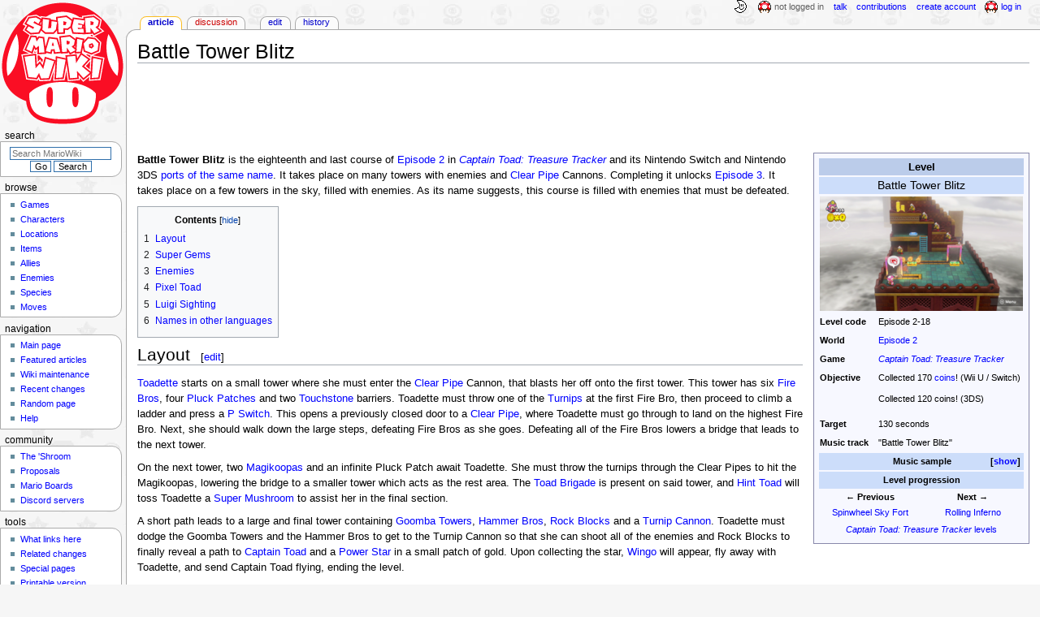

--- FILE ---
content_type: text/html; charset=UTF-8
request_url: https://www.mariowiki.com/Battle_Tower_Blitz
body_size: 15572
content:
<!DOCTYPE html>
<html class="client-nojs" lang="en" dir="ltr">
<head>
<meta charset="UTF-8"/>
<title>Battle Tower Blitz - Super Mario Wiki, the Mario encyclopedia</title>
<script>document.documentElement.className="client-js";RLCONF={"wgBreakFrames":false,"wgSeparatorTransformTable":["",""],"wgDigitTransformTable":["",""],"wgDefaultDateFormat":"mdy","wgMonthNames":["","January","February","March","April","May","June","July","August","September","October","November","December"],"wgRequestId":"df0cbb4d016b669d2fe5aa09","wgCSPNonce":false,"wgCanonicalNamespace":"","wgCanonicalSpecialPageName":false,"wgNamespaceNumber":0,"wgPageName":"Battle_Tower_Blitz","wgTitle":"Battle Tower Blitz","wgCurRevisionId":5161466,"wgRevisionId":5161466,"wgArticleId":188164,"wgIsArticle":true,"wgIsRedirect":false,"wgAction":"view","wgUserName":null,"wgUserGroups":["*"],"wgCategories":["Articles with unsourced foreign names","Towers","Fortresses","Captain Toad: Treasure Tracker levels"],"wgPageContentLanguage":"en","wgPageContentModel":"wikitext","wgRelevantPageName":"Battle_Tower_Blitz","wgRelevantArticleId":188164,"wgIsProbablyEditable":true,"wgRelevantPageIsProbablyEditable":true,"wgRestrictionEdit":[],"wgRestrictionMove":[],"wgMFDisplayWikibaseDescriptions":{"search":false,"nearby":false,"watchlist":false,"tagline":false},"wgMediaViewerOnClick":true,"wgMediaViewerEnabledByDefault":false,"wgPopupsFlags":4};
RLSTATE={"ext.gadget.InterwikiLinkIcons":"ready","ext.gadget.ResponsiveDesktop":"ready","ext.gadget.StaffHighlights":"ready","ext.gadget.ResponsiveStyle":"ready","ext.gadget.MainPageStyle":"ready","ext.gadget.NavboxStyle":"ready","ext.gadget.GlobalStyle":"ready","ext.gadget.TableStyle":"ready","ext.gadget.ProjectPageStyle":"ready","ext.gadget.ShroomStyle":"ready","site.styles":"ready","user.styles":"ready","user":"ready","user.options":"loading","ext.tmh.player.styles":"ready","skins.monobook.styles":"ready","jquery.tablesorter.styles":"ready","jquery.makeCollapsible.styles":"ready"};RLPAGEMODULES=["ext.tmh.player","site","mediawiki.page.ready","jquery.tablesorter","jquery.makeCollapsible","mediawiki.toc","skins.monobook.scripts","mmv.head","mmv.bootstrap.autostart","ext.gadget.GlobalScript","ext.gadget.Countdown","ext.gadget.VideoResizer","ext.gadget.ExplainTooltips","ext.gadget.RecentChangesRefresh","ext.gadget.DarkToggle","ext.gadget.Tabber","ext.gadget.ShroomScript","ext.gadget.YouTubePopups","ext.gadget.Awards","ext.popups"];</script>
<script>(RLQ=window.RLQ||[]).push(function(){mw.loader.implement("user.options@12s5i",function($,jQuery,require,module){mw.user.tokens.set({"patrolToken":"+\\","watchToken":"+\\","csrfToken":"+\\"});});});</script>
<link rel="stylesheet" href="/load.php?lang=en&amp;modules=ext.tmh.player.styles%7Cjquery.makeCollapsible.styles%7Cjquery.tablesorter.styles%7Cskins.monobook.styles&amp;only=styles&amp;skin=monobook"/>
<script async="" src="/load.php?lang=en&amp;modules=startup&amp;only=scripts&amp;raw=1&amp;skin=monobook"></script>
<meta name="ResourceLoaderDynamicStyles" content=""/>
<link rel="stylesheet" href="/load.php?lang=en&amp;modules=ext.gadget.GlobalStyle%2CInterwikiLinkIcons%2CMainPageStyle%2CNavboxStyle%2CProjectPageStyle%2CResponsiveDesktop%2CResponsiveStyle%2CShroomStyle%2CStaffHighlights%2CTableStyle&amp;only=styles&amp;skin=monobook"/>
<link rel="stylesheet" href="/load.php?lang=en&amp;modules=site.styles&amp;only=styles&amp;skin=monobook"/>
<meta name="generator" content="MediaWiki 1.39.17"/>
<meta name="format-detection" content="telephone=no"/>
<meta name="theme-color" content="#D10200"/>
<meta property="og:image" content="https://mario.wiki.gallery/images/1/11/CTTT_BattleTowerBlitz.png"/>
<meta name="description" content="Battle Tower Blitz is the eighteenth and last course of Episode 2 in Captain Toad: Treasure Tracker and its Nintendo Switch and Nintendo 3DS ports of the same name. It takes place on many towers with enemies and Clear Pipe Cannons. Completing it..."/>
<meta name="twitter:site" content="@SMWikiOfficial"/>
<meta name="twitter:card" content="summary_large_image"/>
<meta name="viewport" content="width=1000"/>
<link rel="alternate" type="application/x-wiki" title="Edit" href="/Battle_Tower_Blitz?action=edit"/>
<link rel="apple-touch-icon" href="https://mario.wiki.gallery/images/apple-touch-icon.png"/>
<link rel="icon" href="https://mario.wiki.gallery/favicon.ico"/>
<link rel="search" type="application/opensearchdescription+xml" href="/opensearch_desc.php" title="Super Mario Wiki"/>
<link rel="EditURI" type="application/rsd+xml" href="https://www.mariowiki.com/api.php?action=rsd"/>
<link rel="license" href="https://creativecommons.org/licenses/by-sa/3.0/"/>
<link rel="alternate" type="application/atom+xml" title="Super Mario Wiki Atom feed" href="/index.php?title=Special:RecentChanges&amp;feed=atom"/>
<link rel="canonical" href="https://www.mariowiki.com/Battle_Tower_Blitz"/>
<link rel="stylesheet" href="https://wiki.gallery/1_39/css/global.css">
<link rel="stylesheet" href="https://wiki.gallery/1_39/css/desktop.css">
<link rel="stylesheet" href="https://wiki.gallery/1_39/css/responsive.css">
<style type="text/css">
@import url(https://wiki.gallery/1_39/css/dark/all.css) (prefers-color-scheme: dark);
@import url(https://wiki.gallery/1_39/css/dark/niwa.css) (prefers-color-scheme: dark);
@import url(/MediaWiki:Dark.css?action=raw&ctype=text/css) (prefers-color-scheme: dark);
@import url(https://wiki.gallery/1_39/css/dark/monobook.css) (prefers-color-scheme: dark);
@import url(/MediaWiki:DarkMonobook.css?action=raw&ctype=text/css) (prefers-color-scheme: dark);
@import url(/MediaWiki:DarkShroom.css?action=raw&ctype=text/css) (prefers-color-scheme: dark);
</style>
<link rel="preconnect" href="https://a.pub.network/" crossorigin />
<link rel="preconnect" href="https://b.pub.network/" crossorigin />
<link rel="preconnect" href="https://c.pub.network/" crossorigin />
<link rel="preconnect" href="https://d.pub.network/" crossorigin />
<link rel="preconnect" href="https://c.amazon-adsystem.com" crossorigin />
<link rel="preconnect" href="https://s.amazon-adsystem.com" crossorigin />
<link rel="preconnect" href="https://btloader.com/" crossorigin />
<link rel="preconnect" href="https://api.btloader.com/" crossorigin />
<link rel="preconnect" href="https://confiant-integrations.global.ssl.fastly.net" crossorigin />
<!-- Global site tag (gtag.js) - Google Analytics -->
<script async src="https://www.googletagmanager.com/gtag/js?id=G-9WQFK2W4X3"></script>
<script>
  window.dataLayer = window.dataLayer || [];
  function gtag(){dataLayer.push(arguments);}
  gtag('js', new Date());

  gtag('config', 'G-9WQFK2W4X3');
</script>
<!-- InMobi Choice. Consent Manager Tag v3.0 (for TCF 2.2) -->
<script type="text/javascript" async=true>
(function() {
  var host = 'www.mariowiki.com';
  var element = document.createElement('script');
  var firstScript = document.getElementsByTagName('script')[0];
  var url = 'https://cmp.inmobi.com'
    .concat('/choice/', 'v0NnnH1M4W081', '/', host, '/choice.js?tag_version=V3');
  var uspTries = 0;
  var uspTriesLimit = 3;
  element.async = true;
  element.type = 'text/javascript';
  element.src = url;

  firstScript.parentNode.insertBefore(element, firstScript);

  function makeStub() {
    var TCF_LOCATOR_NAME = '__tcfapiLocator';
    var queue = [];
    var win = window;
    var cmpFrame;

    function addFrame() {
      var doc = win.document;
      var otherCMP = !!(win.frames[TCF_LOCATOR_NAME]);

      if (!otherCMP) {
        if (doc.body) {
          var iframe = doc.createElement('iframe');

          iframe.style.cssText = 'display:none';
          iframe.name = TCF_LOCATOR_NAME;
          doc.body.appendChild(iframe);
        } else {
          setTimeout(addFrame, 5);
        }
      }
      return !otherCMP;
    }

    function tcfAPIHandler() {
      var gdprApplies;
      var args = arguments;

      if (!args.length) {
        return queue;
      } else if (args[0] === 'setGdprApplies') {
        if (
          args.length > 3 &&
          args[2] === 2 &&
          typeof args[3] === 'boolean'
        ) {
          gdprApplies = args[3];
          if (typeof args[2] === 'function') {
            args[2]('set', true);
          }
        }
      } else if (args[0] === 'ping') {
        var retr = {
          gdprApplies: gdprApplies,
          cmpLoaded: false,
          cmpStatus: 'stub'
        };

        if (typeof args[2] === 'function') {
          args[2](retr);
        }
      } else {
        if(args[0] === 'init' && typeof args[3] === 'object') {
          args[3] = Object.assign(args[3], { tag_version: 'V3' });
        }
        queue.push(args);
      }
    }

    function postMessageEventHandler(event) {
      var msgIsString = typeof event.data === 'string';
      var json = {};

      try {
        if (msgIsString) {
          json = JSON.parse(event.data);
        } else {
          json = event.data;
        }
      } catch (ignore) {}

      var payload = json.__tcfapiCall;

      if (payload) {
        window.__tcfapi(
          payload.command,
          payload.version,
          function(retValue, success) {
            var returnMsg = {
              __tcfapiReturn: {
                returnValue: retValue,
                success: success,
                callId: payload.callId
              }
            };
            if (msgIsString) {
              returnMsg = JSON.stringify(returnMsg);
            }
            if (event && event.source && event.source.postMessage) {
              event.source.postMessage(returnMsg, '*');
            }
          },
          payload.parameter
        );
      }
    }

    while (win) {
      try {
        if (win.frames[TCF_LOCATOR_NAME]) {
          cmpFrame = win;
          break;
        }
      } catch (ignore) {}

      if (win === window.top) {
        break;
      }
      win = win.parent;
    }
    if (!cmpFrame) {
      addFrame();
      win.__tcfapi = tcfAPIHandler;
      win.addEventListener('message', postMessageEventHandler, false);
    }
  };

  makeStub();

  var uspStubFunction = function() {
    var arg = arguments;
    if (typeof window.__uspapi !== uspStubFunction) {
      setTimeout(function() {
        if (typeof window.__uspapi !== 'undefined') {
          window.__uspapi.apply(window.__uspapi, arg);
        }
      }, 500);
    }
  };

  var checkIfUspIsReady = function() {
    uspTries++;
    if (window.__uspapi === uspStubFunction && uspTries < uspTriesLimit) {
      console.warn('USP is not accessible');
    } else {
      clearInterval(uspInterval);
    }
  };

  if (typeof window.__uspapi === 'undefined') {
    window.__uspapi = uspStubFunction;
    var uspInterval = setInterval(checkIfUspIsReady, 6000);
  }
})();
</script>
<!-- End InMobi Choice. Consent Manager Tag v3.0 (for TCF 2.2) -->
<script data-cfasync="false" type="text/javascript">
  var freestar = freestar || {};
  freestar.queue = freestar.queue || [];
  freestar.config = freestar.config || {};
  freestar.config.disabledProducts = {
    googleInterstitial: true,
    videoAdhesion: true,
    video: true,
  };
  freestar.config.enabled_slots = [];
  freestar.initCallback = function () { (freestar.config.enabled_slots.length === 0) ? freestar.initCallbackCalled = false : freestar.newAdSlots(freestar.config.enabled_slots) }
</script>
<script src="https://a.pub.network/mariowiki-com/pubfig.min.js" data-cfasync="false" async></script>
<link rel="stylesheet" href="https://wiki.gallery/1_39/css/freestar/ads.css">
<link rel="stylesheet" href="https://wiki.gallery/1_39/css/freestar/dark.css">
<link rel="stylesheet" href="https://wiki.gallery/1_39/css/freestar/sticky.css">
<meta property="og:title" content="Battle Tower Blitz"/>
<meta property="og:site_name" content="Super Mario Wiki"/>
<meta property="og:url" content="https://www.mariowiki.com/Battle_Tower_Blitz"/>
<meta property="og:description" content="Battle Tower Blitz is the eighteenth and last course of Episode 2 in Captain Toad: Treasure Tracker and its Nintendo Switch and Nintendo 3DS ports of the same name. It takes place on many towers with enemies and Clear Pipe Cannons. Completing it..."/>
<meta property="article:modified_time" content="2026-01-07T06:04:56Z"/>
<meta property="article:published_time" content="2026-01-07T06:04:56Z"/>
<script type="application/ld+json">{"@context":"http:\/\/schema.org","@type":"Article","name":"Battle Tower Blitz - Super Mario Wiki, the Mario encyclopedia","headline":"Battle Tower Blitz - Super Mario Wiki, the Mario encyclopedia","mainEntityOfPage":"Battle Tower Blitz","identifier":"https:\/\/www.mariowiki.com\/Battle_Tower_Blitz","url":"https:\/\/www.mariowiki.com\/Battle_Tower_Blitz","description":"Battle Tower Blitz is the eighteenth and last course of Episode 2 in Captain Toad: Treasure Tracker and its Nintendo Switch and Nintendo 3DS ports of the same name. It takes place on many towers with enemies and Clear Pipe Cannons. Completing it...","dateModified":"2026-01-07T06:04:56Z","datePublished":"2026-01-07T06:04:56Z","image":{"@type":"ImageObject"},"author":{"@type":"Organization","name":"Super Mario Wiki","url":"https:\/\/www.mariowiki.com","logo":{"@type":"ImageObject","caption":"Super Mario Wiki"}},"publisher":{"@type":"Organization","name":"Super Mario Wiki","url":"https:\/\/www.mariowiki.com","logo":{"@type":"ImageObject","caption":"Super Mario Wiki"}},"potentialAction":{"@type":"SearchAction","target":"https:\/\/www.mariowiki.com\/index.php?title=Special:Search&search={search_term}","query-input":"required name=search_term"}}</script>
</head>
<body class="mw-1_39 porple mariowiki desktop rootpage ns-content anon newbie niwa light mediawiki ltr sitedir-ltr mw-hide-empty-elt ns-0 ns-subject mw-editable page-Battle_Tower_Blitz rootpage-Battle_Tower_Blitz skin-monobook action-view"><div id="globalWrapper">
	<div id="column-content">
		<div id="content" class="mw-body" role="main">
			<a id="top"></a>
			<div id="siteNotice"></div>
			<div class="mw-indicators">
			</div>
			<h1 id="firstHeading" class="firstHeading mw-first-heading"><span class="mw-page-title-main">Battle Tower Blitz</span></h1>
			<div id="bodyContent" class="monobook-body">
				<div id="siteSub">From the Super Mario Wiki, the Mario encyclopedia</div>
				<div id="contentSub" ></div>
				
				<div id="jump-to-nav"></div><a href="#column-one" class="mw-jump-link">Jump to navigation</a><a href="#searchInput" class="mw-jump-link">Jump to search</a>
				<!-- start content -->
				<div id="mw-content-text" class="mw-body-content mw-content-ltr" lang="en" dir="ltr"><div id="adBanner" class="adWrapper" style="margin:-7px 0 12.5px"><!-- Tag ID: mariowiki_leaderboard_atf -->
<div align="center" data-freestar-ad="__320x100 __970x90" id="mariowiki_leaderboard_atf">
  <script data-cfasync="false" type="text/javascript">
    freestar.config.enabled_slots.push({ placementName: "mariowiki_leaderboard_atf", slotId: "mariowiki_leaderboard_atf" });
  </script>
</div></div><div class="mw-parser-output"><table class="infobox" style="width:220px;background:#f7f8ff;border-color:#88a;--darkborder:#7a8596;--darkbannerbg:#525864;--darksubbannerbg:#3d424b;--darkrowbg:none;--darkbg:#141619">
<tbody><tr>
<th colspan="2" style="font-size:120%;background:#bbccea">Level
</th></tr>
<tr>
<td colspan="2" style="font-size:125%;background:#ccddfa;text-align:center">Battle Tower Blitz
</td></tr>
<tr>
<td colspan="2" style="text-align:center"><a href="/File:CTTT_BattleTowerBlitz.png" class="image"><img alt="Battle Tower Blitz" src="https://mario.wiki.gallery/images/thumb/1/11/CTTT_BattleTowerBlitz.png/250px-CTTT_BattleTowerBlitz.png" decoding="async" loading="eager" width="250" height="141" class="sprite" srcset="https://mario.wiki.gallery/images/thumb/1/11/CTTT_BattleTowerBlitz.png/375px-CTTT_BattleTowerBlitz.png 1.5x, https://mario.wiki.gallery/images/1/11/CTTT_BattleTowerBlitz.png 2x" data-file-width="480" data-file-height="270" /></a>
</td></tr>
<tr>
<td><b>Level code</b>
</td>
<td>Episode 2-18
</td></tr>
<tr>
<td><b>World</b>
</td>
<td><a href="/Episode_2" title="Episode 2">Episode 2</a>
</td></tr>


<tr>
<td><b>Game</b>
</td>
<td><i><a href="/Captain_Toad:_Treasure_Tracker" title="Captain Toad: Treasure Tracker">Captain Toad: Treasure Tracker</a></i>
</td></tr>






<tr>
<td><b>Objective</b>
</td>
<td>Collected 170 <a href="/Coin" title="Coin">coins</a>! (Wii U / Switch)<br />
<p>Collected 120 coins! (3DS)
</p>
</td></tr>










<tr>
<td><b>Target</b>
</td>
<td>130 seconds
</td></tr>






<tr>
<td><b>Music track</b>
</td>
<td>"Battle Tower Blitz"
</td></tr>
<tr>
<td colspan="2" style="padding:0 !important">
<table class="mw-collapsible mw-collapsed" style="width:100%" cellspacing="0">
<tbody><tr>
<th style="background:#ccddfa">Music sample
</th></tr>
<tr>
<td style="text-align:center;padding:0 2px !important"><audio id="mwe_player_0" controls="" preload="none" width="200" style="width:200px;" data-durationhint="30" data-mwtitle="CTTT_Battle_Tower_Blitz.oga" data-mwprovider="local"><source src="https://mario.wiki.gallery/images/transcoded/b/b6/CTTT_Battle_Tower_Blitz.oga/CTTT_Battle_Tower_Blitz.oga.mp3" type="audio/mpeg" data-title="MP3" data-shorttitle="MP3" data-transcodekey="mp3" data-width="0" data-height="0" data-bandwidth="144024" /><source src="https://mario.wiki.gallery/images/b/b6/CTTT_Battle_Tower_Blitz.oga" type="audio/ogg; codecs=&quot;vorbis&quot;" data-title="Original Ogg file (216 kbps)" data-shorttitle="Ogg source" data-width="0" data-height="0" data-bandwidth="216500" /></audio>
</td></tr></tbody></table>
</td></tr>
<tr>
<td colspan="2" style="padding:0 !important">
<table style="width:100%" cellspacing="0">
<tbody><tr>
<th colspan="2" style="background:#ccddfa">Level progression
</th></tr>
<tr style="padding:0 2px !important">
<td style="width:50%;text-align:center"><b>← Previous</b><br /><a href="/Spinwheel_Sky_Fort" title="Spinwheel Sky Fort">Spinwheel Sky Fort</a>
</td>
<td style="width:50%;text-align:center"><b>Next →</b><br /><a href="/Rolling_Inferno" title="Rolling Inferno">Rolling Inferno</a>
</td></tr>
<tr style="text-align:center;padding:0 2px !important">
<td colspan="2"><a href="/Captain_Toad:_Treasure_Tracker#Stages" title="Captain Toad: Treasure Tracker"><i>Captain Toad: Treasure Tracker</i> levels</a>
</td></tr></tbody></table>
</td></tr></tbody></table>
<p><b>Battle Tower Blitz</b> is the eighteenth and last course of <a href="/Episode_2" title="Episode 2">Episode 2</a> in <i><a href="/Captain_Toad:_Treasure_Tracker" title="Captain Toad: Treasure Tracker">Captain Toad: Treasure Tracker</a></i> and its Nintendo Switch and Nintendo 3DS <a href="/Captain_Toad:_Treasure_Tracker_(Nintendo_Switch_/_Nintendo_3DS)" title="Captain Toad: Treasure Tracker (Nintendo Switch / Nintendo 3DS)">ports of the same name</a>. It takes place on many towers with enemies and <a href="/Clear_Pipe" title="Clear Pipe">Clear Pipe</a> Cannons. Completing it unlocks <a href="/Episode_3" title="Episode 3">Episode 3</a>. It takes place on a few towers in the sky, filled with enemies. As its name suggests, this course is filled with enemies that must be defeated.
</p>
<div id="toc" class="toc" role="navigation" aria-labelledby="mw-toc-heading"><input type="checkbox" role="button" id="toctogglecheckbox" class="toctogglecheckbox" style="display:none" /><div class="toctitle" lang="en" dir="ltr"><h2 id="mw-toc-heading">Contents</h2><span class="toctogglespan"><label class="toctogglelabel" for="toctogglecheckbox"></label></span></div>
<ul>
<li class="toclevel-1 tocsection-1"><a href="#Layout"><span class="tocnumber">1</span> <span class="toctext">Layout</span></a></li>
<li class="toclevel-1 tocsection-2"><a href="#Super_Gems"><span class="tocnumber">2</span> <span class="toctext">Super Gems</span></a></li>
<li class="toclevel-1 tocsection-3"><a href="#Enemies"><span class="tocnumber">3</span> <span class="toctext">Enemies</span></a></li>
<li class="toclevel-1 tocsection-4"><a href="#Pixel_Toad"><span class="tocnumber">4</span> <span class="toctext">Pixel Toad</span></a></li>
<li class="toclevel-1 tocsection-5"><a href="#Luigi_Sighting"><span class="tocnumber">5</span> <span class="toctext">Luigi Sighting</span></a></li>
<li class="toclevel-1 tocsection-6"><a href="#Names_in_other_languages"><span class="tocnumber">6</span> <span class="toctext">Names in other languages</span></a></li>
</ul>
</div>

<h2><span class="mw-headline" id="Layout">Layout</span><span class="mw-editsection"><span class="mw-editsection-bracket">[</span><a href="/Battle_Tower_Blitz?action=edit&amp;section=1" title="Edit section: Layout">edit</a><span class="mw-editsection-bracket">]</span></span></h2>
<p><a href="/Toadette" title="Toadette">Toadette</a> starts on a small tower where she must enter the <a href="/Clear_Pipe" title="Clear Pipe">Clear Pipe</a> Cannon, that blasts her off onto the first tower. This tower has six <a href="/Fire_Bro" title="Fire Bro">Fire Bros</a>, four <a href="/Pluck_Patch" title="Pluck Patch">Pluck Patches</a> and two <a href="/Touchstone" title="Touchstone">Touchstone</a> barriers. Toadette must throw one of the <a href="/Turnip" title="Turnip">Turnips</a> at the first Fire Bro, then proceed to climb a ladder and press a <a href="/P_Switch" title="P Switch">P Switch</a>. This opens a previously closed door to a <a href="/Clear_Pipe" title="Clear Pipe">Clear Pipe</a>, where Toadette must go through to land on the highest Fire Bro. Next, she should walk down the large steps, defeating Fire Bros as she goes. Defeating all of the Fire Bros lowers a bridge that leads to the next tower.
</p><p>On the next tower, two <a href="/Magikoopas" class="mw-redirect" title="Magikoopas">Magikoopas</a> and an infinite Pluck Patch await Toadette. She must throw the turnips through the Clear Pipes to hit the Magikoopas, lowering the bridge to a smaller tower which acts as the rest area. The <a href="/Toad_Brigade" title="Toad Brigade">Toad Brigade</a> is present on said tower, and <a href="/Hint_Toad" title="Hint Toad">Hint Toad</a> will toss Toadette a <a href="/Super_Mushroom" title="Super Mushroom">Super Mushroom</a> to assist her in the final section.
</p><p>A short path leads to a large and final tower containing <a href="/Goomba_Tower" title="Goomba Tower">Goomba Towers</a>, <a href="/Hammer_Bro" title="Hammer Bro">Hammer Bros</a>, <a href="/Rock_Block" title="Rock Block">Rock Blocks</a> and a <a href="/Turnip_Cannon" title="Turnip Cannon">Turnip Cannon</a>. Toadette must dodge the Goomba Towers and the Hammer Bros to get to the Turnip Cannon so that she can shoot all of the enemies and Rock Blocks to finally reveal a path to <a href="/Captain_Toad" title="Captain Toad">Captain Toad</a> and a <a href="/Power_Star" title="Power Star">Power Star</a> in a small patch of gold. Upon collecting the star, <a href="/Wingo" title="Wingo">Wingo</a> will appear, fly away with Toadette, and send Captain Toad flying, ending the level.
</p>
<h2><span class="mw-headline" id="Super_Gems">Super Gems</span><span class="mw-editsection"><span class="mw-editsection-bracket">[</span><a href="/Battle_Tower_Blitz?action=edit&amp;section=2" title="Edit section: Super Gems">edit</a><span class="mw-editsection-bracket">]</span></span></h2>
<p>Three <a href="/Super_Gem" title="Super Gem">Super Gems</a> can be found throughout the level.
</p>
<table class="wikitable" style="text-align: center">
<tbody><tr>
<th>Image
</th>
<th>Location
</th></tr>
<tr>
<td><a href="/File:CTTT_Battle_Tower_Blitz_1st_Super_Gem.jpg" class="image"><img alt="Where to find a Super Gem" src="https://mario.wiki.gallery/images/thumb/6/6e/CTTT_Battle_Tower_Blitz_1st_Super_Gem.jpg/150px-CTTT_Battle_Tower_Blitz_1st_Super_Gem.jpg" decoding="async" loading="eager" width="150" height="84" class="sprite" srcset="https://mario.wiki.gallery/images/thumb/6/6e/CTTT_Battle_Tower_Blitz_1st_Super_Gem.jpg/225px-CTTT_Battle_Tower_Blitz_1st_Super_Gem.jpg 1.5x, https://mario.wiki.gallery/images/thumb/6/6e/CTTT_Battle_Tower_Blitz_1st_Super_Gem.jpg/300px-CTTT_Battle_Tower_Blitz_1st_Super_Gem.jpg 2x" data-file-width="1780" data-file-height="1000" /></a>
</td>
<td>In a Clear Pipe on the Fire Bros tower.
</td></tr>
<tr>
<td><a href="/File:CTTT_Battle_Tower_Blitz_2nd_Super_Gem.jpg" class="image"><img alt="Where to find a Super Gem" src="https://mario.wiki.gallery/images/thumb/8/8c/CTTT_Battle_Tower_Blitz_2nd_Super_Gem.jpg/150px-CTTT_Battle_Tower_Blitz_2nd_Super_Gem.jpg" decoding="async" loading="eager" width="150" height="84" class="sprite" srcset="https://mario.wiki.gallery/images/thumb/8/8c/CTTT_Battle_Tower_Blitz_2nd_Super_Gem.jpg/225px-CTTT_Battle_Tower_Blitz_2nd_Super_Gem.jpg 1.5x, https://mario.wiki.gallery/images/thumb/8/8c/CTTT_Battle_Tower_Blitz_2nd_Super_Gem.jpg/300px-CTTT_Battle_Tower_Blitz_2nd_Super_Gem.jpg 2x" data-file-width="1780" data-file-height="1000" /></a>
</td>
<td>Down a ladder on the Toad Brigade tower.
</td></tr>
<tr>
<td><a href="/File:CTTT_Battle_Tower_Blitz_3rd_Super_Gem.jpg" class="image"><img alt="Where to find a Super Gem" src="https://mario.wiki.gallery/images/thumb/c/cd/CTTT_Battle_Tower_Blitz_3rd_Super_Gem.jpg/150px-CTTT_Battle_Tower_Blitz_3rd_Super_Gem.jpg" decoding="async" loading="eager" width="150" height="84" class="sprite" srcset="https://mario.wiki.gallery/images/thumb/c/cd/CTTT_Battle_Tower_Blitz_3rd_Super_Gem.jpg/225px-CTTT_Battle_Tower_Blitz_3rd_Super_Gem.jpg 1.5x, https://mario.wiki.gallery/images/thumb/c/cd/CTTT_Battle_Tower_Blitz_3rd_Super_Gem.jpg/300px-CTTT_Battle_Tower_Blitz_3rd_Super_Gem.jpg 2x" data-file-width="1780" data-file-height="1000" /></a>
</td>
<td>Inside some Rock Blocks on the final tower, making the use of the Turnip Cannon mandatory to collect it.
</td></tr></tbody></table>
<h2><span class="mw-headline" id="Enemies">Enemies</span><span class="mw-editsection"><span class="mw-editsection-bracket">[</span><a href="/Battle_Tower_Blitz?action=edit&amp;section=3" title="Edit section: Enemies">edit</a><span class="mw-editsection-bracket">]</span></span></h2>
<table class="wikitable sortable" style="text-align:center;border-collapse:separate">
<tbody><tr>
<th class="unsortable">Image
</th>
<th>Name
</th>
<th>Count
</th></tr>
<tr>
<td><a href="/File:Fire_Bro_SM3DW_Prima.jpg" class="image"><img alt="A Fire Bro from Super Mario 3D World." src="https://mario.wiki.gallery/images/thumb/9/90/Fire_Bro_SM3DW_Prima.jpg/50px-Fire_Bro_SM3DW_Prima.jpg" decoding="async" loading="eager" width="50" height="50" srcset="https://mario.wiki.gallery/images/thumb/9/90/Fire_Bro_SM3DW_Prima.jpg/75px-Fire_Bro_SM3DW_Prima.jpg 1.5x, https://mario.wiki.gallery/images/thumb/9/90/Fire_Bro_SM3DW_Prima.jpg/100px-Fire_Bro_SM3DW_Prima.jpg 2x" data-file-width="1280" data-file-height="1280" /></a>
</td>
<td><a href="/Fire_Bro" title="Fire Bro">Fire Bro</a>
</td>
<td>6
</td></tr>
<tr>
<td><a href="/File:Mario_Party_Star_Rush_-_Magikoopa.png" class="image"><img alt="Artwork of Kamek for Mario Party: Star Rush (Reused for Mario Tennis Aces and Mario Kart Tour)" src="https://mario.wiki.gallery/images/thumb/8/8e/Mario_Party_Star_Rush_-_Magikoopa.png/50px-Mario_Party_Star_Rush_-_Magikoopa.png" decoding="async" loading="lazy" width="50" height="64" srcset="https://mario.wiki.gallery/images/thumb/8/8e/Mario_Party_Star_Rush_-_Magikoopa.png/75px-Mario_Party_Star_Rush_-_Magikoopa.png 1.5x, https://mario.wiki.gallery/images/thumb/8/8e/Mario_Party_Star_Rush_-_Magikoopa.png/100px-Mario_Party_Star_Rush_-_Magikoopa.png 2x" data-file-width="1552" data-file-height="1972" /></a>
</td>
<td><a href="/Magikoopa" title="Magikoopa">Magikoopa</a>
</td>
<td>2
</td></tr>
<tr>
<td><a href="/File:Goomba_Artwork_-_Super_Mario_3D_World.png" class="image"><img alt="Artwork of a Goomba from Super Mario 3D World (later reused for Super Mario Party)" src="https://mario.wiki.gallery/images/thumb/0/01/Goomba_Artwork_-_Super_Mario_3D_World.png/50px-Goomba_Artwork_-_Super_Mario_3D_World.png" decoding="async" loading="lazy" width="50" height="60" srcset="https://mario.wiki.gallery/images/thumb/0/01/Goomba_Artwork_-_Super_Mario_3D_World.png/75px-Goomba_Artwork_-_Super_Mario_3D_World.png 1.5x, https://mario.wiki.gallery/images/thumb/0/01/Goomba_Artwork_-_Super_Mario_3D_World.png/100px-Goomba_Artwork_-_Super_Mario_3D_World.png 2x" data-file-width="2057" data-file-height="2466" /></a>
</td>
<td><a href="/Goomba" title="Goomba">Goomba</a>
</td>
<td>42 (40 found on Goomba Towers)
</td></tr>
<tr>
<td><a href="/File:CTTT_Screenshot_Goomba_Tower.jpg" class="image"><img alt="Squared screenshot of a Goomba Tower from Captain Toad: Treasure Tracker." src="https://mario.wiki.gallery/images/thumb/f/f3/CTTT_Screenshot_Goomba_Tower.jpg/50px-CTTT_Screenshot_Goomba_Tower.jpg" decoding="async" loading="lazy" width="50" height="50" class="sprite" srcset="https://mario.wiki.gallery/images/thumb/f/f3/CTTT_Screenshot_Goomba_Tower.jpg/75px-CTTT_Screenshot_Goomba_Tower.jpg 1.5x, https://mario.wiki.gallery/images/thumb/f/f3/CTTT_Screenshot_Goomba_Tower.jpg/100px-CTTT_Screenshot_Goomba_Tower.jpg 2x" data-file-width="150" data-file-height="150" /></a>
</td>
<td><a href="/Goomba_Tower" title="Goomba Tower">Goomba Tower</a>
</td>
<td>4
</td></tr>
<tr>
<td><a href="/File:Hammer_Bro_SM3DW_Prima.jpg" class="image"><img alt="A Hammer Bro from Super Mario 3D World." src="https://mario.wiki.gallery/images/thumb/0/09/Hammer_Bro_SM3DW_Prima.jpg/50px-Hammer_Bro_SM3DW_Prima.jpg" decoding="async" loading="lazy" width="50" height="50" srcset="https://mario.wiki.gallery/images/thumb/0/09/Hammer_Bro_SM3DW_Prima.jpg/75px-Hammer_Bro_SM3DW_Prima.jpg 1.5x, https://mario.wiki.gallery/images/thumb/0/09/Hammer_Bro_SM3DW_Prima.jpg/100px-Hammer_Bro_SM3DW_Prima.jpg 2x" data-file-width="1280" data-file-height="1280" /></a>
</td>
<td><a href="/Hammer_Bro" title="Hammer Bro">Hammer Bro</a>
</td>
<td>6
</td></tr></tbody></table>
<h2><span class="mw-headline" id="Pixel_Toad">Pixel Toad</span><span class="mw-editsection"><span class="mw-editsection-bracket">[</span><a href="/Battle_Tower_Blitz?action=edit&amp;section=4" title="Edit section: Pixel Toad">edit</a><span class="mw-editsection-bracket">]</span></span></h2>
<p>The <a href="/Pixel_Toad" title="Pixel Toad">Pixel Toad</a> is at the cannon section of the stage under bricks in the corner farthest from Captain Toad on his left.
</p>
<h2><span class="mw-headline" id="Luigi_Sighting">Luigi Sighting</span><span class="mw-editsection"><span class="mw-editsection-bracket">[</span><a href="/Battle_Tower_Blitz?action=edit&amp;section=5" title="Edit section: Luigi Sighting">edit</a><span class="mw-editsection-bracket">]</span></span></h2>
<p>An 8-bit Luigi is peeking out of the gold to the left of the star. It can easily be seen during the star-collecting animation.
</p>
<h2><span class="mw-headline" id="Names_in_other_languages">Names in other languages</span><span class="mw-editsection"><span class="mw-editsection-bracket">[</span><a href="/Battle_Tower_Blitz?action=edit&amp;section=6" title="Edit section: Names in other languages">edit</a><span class="mw-editsection-bracket">]</span></span></h2>
<table id="foreign-names" class="wikitable">
<tbody><tr>
<th>Language
</th>
<th>Name
</th>
<th>Meaning
</th>
<th>Notes
</th></tr>
<tr>
<td rowspan="1"><span style="white-space:nowrap">Japanese</span>
</td>
<td dir="ltr"><span style="white-space:nowrap"><span lang="ja">バトルタワーの頂上</span><sup><span class="explain" title="Citation needed">[?]</span></sup></span><br /><i><span style="white-space:nowrap">Batoru Tawā no Chōjō</span></i>
</td>
<td rowspan="1"><span class="foreign-meaning">The Top of the Battle Tower</span>
</td>
<td rowspan="1"><span class="no-foreign-note"></span>
</td></tr>





























<tr>
<td rowspan="1"><span style="white-space:nowrap">Dutch</span>
</td>
<td dir="ltr"><span style="white-space:nowrap"><span lang="nl">De schat op de top van de torens</span><sup><span class="explain" title="Citation needed">[?]</span></sup></span>
</td>
<td rowspan="1"><span class="foreign-meaning">The Treasure at the Top of the Towers</span>
</td>
<td rowspan="1"><span class="no-foreign-note"></span>
</td></tr>











<tr>
<td rowspan="1"><span style="white-space:nowrap">French (Europe)</span>
</td>
<td dir="ltr"><span style="white-space:nowrap"><span lang="fr">Tours à tire-larigot</span><sup><span class="explain" title="Citation needed">[?]</span></sup></span>
</td>
<td rowspan="1"><span class="foreign-meaning">Towers Non-Stop</span>
</td>
<td rowspan="1"><span class="no-foreign-note"></span>
</td></tr>



















<tr>
<td rowspan="1"><span style="white-space:nowrap">Italian</span>
</td>
<td dir="ltr"><span style="white-space:nowrap"><span lang="it">In cima alla torre degli scontri</span><sup><span class="explain" title="Citation needed">[?]</span></sup></span>
</td>
<td rowspan="1"><span class="foreign-meaning">On Top of the Clashes Tower</span>
</td>
<td rowspan="1"><span class="no-foreign-note"></span>
</td></tr>









































<tr>
<td rowspan="1"><span style="white-space:nowrap">Spanish</span>
</td>
<td dir="ltr"><span style="white-space:nowrap"><span lang="es">La escalada a las torres de combate</span><sup><span class="explain" title="Citation needed">[?]</span></sup></span>
</td>
<td rowspan="1"><span class="foreign-meaning">Climbing to the Combat Towers</span>
</td>
<td rowspan="1"><span class="no-foreign-note"></span>
</td></tr>














</tbody></table>
<table class="mw-collapsible mw-collapsed navbox mario">
<tbody><tr>
<th colspan="3"><div class="navspace nophone" style="min-width:3.729em;min-height:1px;float:left;text-align:left;text-transform:lowercase;padding-left:0.3em"><span class="plainlinks">[<a target="_blank" rel="nofollow" href="https://www.mariowiki.com/Template:CTTT_levels?action=edit">Edit</a>]</span></div> <i><a href="/Captain_Toad:_Treasure_Tracker" title="Captain Toad: Treasure Tracker">Captain Toad: Treasure Tracker</a></i> <a href="/Level" title="Level">levels</a>
</th></tr>
<tr>
<th rowspan="5"><a href="/Episode_1" title="Episode 1">Episode 1</a>
</th>
<th>The Secret Is in the Stars
</th>
<td><a href="/Plucky_Pass_Beginnings" title="Plucky Pass Beginnings">Plucky Pass Beginnings</a> • <a href="/Walleye_Tumble_Temple" title="Walleye Tumble Temple">Walleye Tumble Temple</a> • <a href="/Touchstone_Trouble" title="Touchstone Trouble">Touchstone Trouble</a> • <a href="/Mushroom_Mesa" title="Mushroom Mesa">Mushroom Mesa</a>
</td></tr>
<tr>
<th>The Chase to Pyropuff Peak
</th>
<td><a href="/Double_Cherry_Palace" title="Double Cherry Palace">Double Cherry Palace</a> • <a href="/Shy_Guy_Heights" title="Shy Guy Heights">Shy Guy Heights</a> • <a href="/Spinwheel_Library" title="Spinwheel Library">Spinwheel Library</a> • <a href="/Mine_Cart_Tunnel_Throwdown" title="Mine Cart Tunnel Throwdown">Mine Cart Tunnel Throwdown</a> • <a href="/Spinwheel_Bullet_Bill_Base" title="Spinwheel Bullet Bill Base">Spinwheel Bullet Bill Base</a> • <a href="/The_King_of_Pyropuff_Peak" title="The King of Pyropuff Peak">The King of Pyropuff Peak</a>
</td></tr>
<tr>
<th>The Hunt for the Great Bird's Lair
</th>
<td><a href="/Piranha_Creeper_Cove" title="Piranha Creeper Cove">Piranha Creeper Cove</a> • <a href="/Briny_Bowl_Swimming_Hole" title="Briny Bowl Swimming Hole">Briny Bowl Swimming Hole</a> • <a href="/Turnip_Cannon_Jungle" title="Turnip Cannon Jungle">Turnip Cannon Jungle</a>
</td></tr>
<tr>
<th>Onward, Captain Toad!
</th>
<td><a href="/Pop-Up_Prairie_Town" title="Pop-Up Prairie Town">Pop-Up Prairie Town</a> • <a href="/Drop-Road_Dash" title="Drop-Road Dash">Drop-Road Dash</a> • <a href="/Bizarre_Doors_of_Boo_Mansion" title="Bizarre Doors of Boo Mansion">Bizarre Doors of Boo Mansion</a> • <a href="/Blizzard_on_the_Star_Express" title="Blizzard on the Star Express">Blizzard on the Star Express</a>
</td></tr>
<tr>
<th>Operation Rescue Toadette
</th>
<td><a href="/Wingo%27s_Watchtower" title="Wingo&#39;s Watchtower">Wingo's Watchtower</a>
</td></tr>
<tr>
<th rowspan="5"><a href="/Episode_2" title="Episode 2">Episode 2</a>
</th>
<th>The Captain Gets Toadnapped
</th>
<td><a href="/Chute_Scoot_Slopes" title="Chute Scoot Slopes">Chute Scoot Slopes</a> • <a href="/Stumper_Sneakaround" title="Stumper Sneakaround">Stumper Sneakaround</a> • <a href="/Mine_Cart_Sunset_Rundown" title="Mine Cart Sunset Rundown">Mine Cart Sunset Rundown</a> • <a href="/Sinister_Street_Signs" title="Sinister Street Signs">Sinister Street Signs</a>
</td></tr>
<tr>
<th>Onward, Toadette!
</th>
<td><a href="/Floaty_Fun_Water_Park" title="Floaty Fun Water Park">Floaty Fun Water Park</a> • <a href="/Drift-Along_Canyon" title="Drift-Along Canyon">Drift-Along Canyon</a> • <a href="/Sliding_Slab_Shuffle" title="Sliding Slab Shuffle">Sliding Slab Shuffle</a> • <a href="/Spooky_Specters_at_Shadow_Manor" title="Spooky Specters at Shadow Manor">Spooky Specters at Shadow Manor</a> • <a href="/Draggadon%27s_Revenge" title="Draggadon&#39;s Revenge">Draggadon's Revenge</a>
</td></tr>
<tr>
<th>Farewell, Pyropuff Peak
</th>
<td><a href="/Spinwheel_Cog_Ruins" title="Spinwheel Cog Ruins">Spinwheel Cog Ruins</a> • <a href="/Windup_Stairs" title="Windup Stairs">Windup Stairs</a> • <a href="/Up_%27n%27_Down_Terrace" title="Up &#39;n&#39; Down Terrace">Up 'n' Down Terrace</a> • <a href="/Clear_Pipe_Puzzleplex" title="Clear Pipe Puzzleplex">Clear Pipe Puzzleplex</a>
</td></tr>
<tr>
<th>On the Trail of the Great Bird
</th>
<td><a href="/Midnight_in_the_Wandering_Woods" title="Midnight in the Wandering Woods">Midnight in the Wandering Woods</a> • <a href="/Double_Cherry_Spires" title="Double Cherry Spires">Double Cherry Spires</a> • <a href="/Bullet_Bill%27s_Touchy_Trials" title="Bullet Bill&#39;s Touchy Trials">Bullet Bill's Touchy Trials</a> • <a href="/Spinwheel_Sky_Fort" title="Spinwheel Sky Fort">Spinwheel Sky Fort</a>
</td></tr>
<tr>
<th>Operation Rescue Captain Toad
</th>
<td><a class="mw-selflink selflink">Battle Tower Blitz</a>
</td></tr>
<tr>
<th rowspan="6"><a href="/Episode_3" title="Episode 3">Episode 3</a>
</th>
<th>The Search for Toadette
</th>
<td><a href="/Rolling_Inferno" title="Rolling Inferno">Rolling Inferno</a> • <a href="/Seesaw_Sizzle" title="Seesaw Sizzle">Seesaw Sizzle</a> • <a href="/Beep_Block_Sky_Plaza" title="Beep Block Sky Plaza">Beep Block Sky Plaza</a> • <a href="/Pickax_Cave_Plummet" title="Pickax Cave Plummet">Pickax Cave Plummet</a>
</td></tr>
<tr>
<th>The Search for Captain Toad
</th>
<td><a href="/Stumpy_Springs_Sanctuary" title="Stumpy Springs Sanctuary">Stumpy Springs Sanctuary</a> • <a href="/Biddybud_Snow_Stroll" title="Biddybud Snow Stroll">Biddybud Snow Stroll</a> • <a href="/Cagey_Conkdor_Caper" title="Cagey Conkdor Caper">Cagey Conkdor Caper</a> • <a href="/Up_%27n%27_Down_Desert" title="Up &#39;n&#39; Down Desert">Up 'n' Down Desert</a> • <a href="/Mine_Cart_Ruins_Rumble" title="Mine Cart Ruins Rumble">Mine Cart Ruins Rumble</a>
</td></tr>
<tr>
<th>Captain Toad's Trials
</th>
<td><a href="/Multi-Vator_Mayhem" title="Multi-Vator Mayhem">Multi-Vator Mayhem</a> • <a href="/Flip_Panel_Footpath" title="Flip Panel Footpath">Flip Panel Footpath</a> • <a href="/Rock_Block_Badlands" title="Rock Block Badlands">Rock Block Badlands</a> • <a href="/Secret_of_the_Golden_Realm" title="Secret of the Golden Realm">Secret of the Golden Realm</a>
</td></tr>
<tr>
<th>Toadette's Tribulations
</th>
<td><a href="/Shy_Guy_Shadow_Den" title="Shy Guy Shadow Den">Shy Guy Shadow Den</a> • <a href="/Razzle-Dazzle_Slider" title="Razzle-Dazzle Slider">Razzle-Dazzle Slider</a> • <a href="/Poison_Canal_Cannon_Run" title="Poison Canal Cannon Run">Poison Canal Cannon Run</a> • <a href="/Fright_Train_Flight" title="Fright Train Flight">Fright Train Flight</a> • <a href="/No_Sleep_at_Magikoopa_Keep" title="No Sleep at Magikoopa Keep">No Sleep at Magikoopa Keep</a>
</td></tr>
<tr>
<th>Reunited at Last?
</th>
<td><a href="/Retro_Ramp-Up" title="Retro Ramp-Up">Retro Ramp-Up</a> • <a href="/Twisty-Turny_Planet" title="Twisty-Turny Planet">Twisty-Turny Planet</a> • <a href="/Ghost_Gallery_Gambit" title="Ghost Gallery Gambit">Ghost Gallery Gambit</a> • <a href="/Touchstone_Turmoil" title="Touchstone Turmoil">Touchstone Turmoil</a> • <a href="/Color_Crate_Carousel" title="Color Crate Carousel">Color Crate Carousel</a> • <a href="/Trick-Track_Hall" title="Trick-Track Hall">Trick-Track Hall</a> • <a href="/Deep-Space_Gyromajig" title="Deep-Space Gyromajig">Deep-Space Gyromajig</a> • <a href="/Magma_Road_Marathon" title="Magma Road Marathon">Magma Road Marathon</a> • <a href="/Scalding_Scaffold_Sinkhole" title="Scalding Scaffold Sinkhole">Scalding Scaffold Sinkhole</a>
</td></tr>
<tr>
<th>The Ultimate Treasure
</th>
<td><a href="/Wingo%27s_Whackdown" title="Wingo&#39;s Whackdown">Wingo's Whackdown</a>
</td></tr>
<tr>
<th rowspan="7"><a href="/Bonus_Episode" title="Bonus Episode">Bonus Episode</a>
</th>
<th>Expedition to the Sprixie Kingdom<sup>a</sup>
</th>
<td><a href="/Super_Bell_Hill" title="Super Bell Hill">Super Bell Hill</a> • <a href="/Conkdor_Canyon" title="Conkdor Canyon">Conkdor Canyon</a> • <a href="/Shadow-Play_Alley" title="Shadow-Play Alley">Shadow-Play Alley</a> • <a href="/Clear_Pipe_Cruise" title="Clear Pipe Cruise">Clear Pipe Cruise</a>
</td></tr>
<tr>
<th>Super Mario Odyssey Kingdoms<sup>b,c</sup>
</th>
<td><a href="/Secret_of_the_Inverted_Pyramid" title="Secret of the Inverted Pyramid">Secret of the Inverted Pyramid</a> • <a href="/Mine_Cart_Cascade_Crusade" title="Mine Cart Cascade Crusade">Mine Cart Cascade Crusade</a> • <a href="/Uptown,_Downtown" title="Uptown, Downtown">Uptown, Downtown</a> • <a href="/Cookatiel%27s_Sizzling_Sprint" title="Cookatiel&#39;s Sizzling Sprint">Cookatiel's Sizzling Sprint</a>
</td></tr>
<tr>
<th>Toad Brigade, Move Out!
</th>
<td><a href="/Toad_Brigade_to_Mushroom_Mesa!" title="Toad Brigade to Mushroom Mesa!">Toad Brigade to Mushroom Mesa!</a> • <a href="/Toad_Brigade_to_Trick-Track_Hall!" title="Toad Brigade to Trick-Track Hall!">Toad Brigade to Trick-Track Hall!</a> • <a href="/Toad_Brigade_to_Bullet_Bill_Base!" title="Toad Brigade to Bullet Bill Base!">Toad Brigade to Bullet Bill Base!</a> • <a href="/Toad_Brigade_to_Magikoopa_Keep!" title="Toad Brigade to Magikoopa Keep!">Toad Brigade to Magikoopa Keep!</a>
</td></tr>
<tr>
<th>Curse of the Mummy-Me!
</th>
<td><a href="/Mummy-Me_on_Flip_Panel_Footpath" title="Mummy-Me on Flip Panel Footpath">Mummy-Me on Flip Panel Footpath</a> • <a href="/Mummy-Me_on_Drop-Road_Dash" title="Mummy-Me on Drop-Road Dash">Mummy-Me on Drop-Road Dash</a> • <a href="/Mummy-Me_at_Pyropuff_Peak" title="Mummy-Me at Pyropuff Peak">Mummy-Me at Pyropuff Peak</a>
</td></tr>
<tr>
<th>Memories of Our Adventures
</th>
<td><a href="/Episode_1_Prologue" title="Episode 1 Prologue">Episode 1 Prologue</a> • <a href="/Episode_2_Prologue" title="Episode 2 Prologue">Episode 2 Prologue</a> • <a href="/Episode_3_Prologue" title="Episode 3 Prologue">Episode 3 Prologue</a>
</td></tr>
<tr>
<th>Keep On Tracking, Captain Toad!
</th>
<td><a href="/Mummy-Me_Maze_Forever" title="Mummy-Me Maze Forever">Mummy-Me Maze Forever</a>
</td></tr>
<tr>
<th>Unlimited Coins Galore
</th>
<td><a href="/Coins_Galore" title="Coins Galore">Coins Galore</a> • <a href="/More_Coins_Galore" title="More Coins Galore">More Coins Galore</a> • <a href="/Even_More_Coins_Galore" title="Even More Coins Galore">Even More Coins Galore</a>
</td></tr>
<tr>
<th rowspan="4"><a href="/Special_Episode" title="Special Episode">Special Episode</a><sup>c</sup>
</th>
<th>The Search for the Legendary Crown
</th>
<td><a href="/Shifty_Shrine" title="Shifty Shrine">Shifty Shrine</a> • <a href="/Crown_Capture_at_Mushroom_Ruins" title="Crown Capture at Mushroom Ruins">Crown Capture at Mushroom Ruins</a> • <a href="/Boo_Spotting_at_Darkly_Cove" title="Boo Spotting at Darkly Cove">Boo Spotting at Darkly Cove</a> • <a href="/Goomba_Galleon" title="Goomba Galleon">Goomba Galleon</a> • <a href="/Crown_Capture_on_the_Touchstone" title="Crown Capture on the Touchstone">Crown Capture on the Touchstone</a> • <a href="/Boo_Spotting_at_Shadow_Den" title="Boo Spotting at Shadow Den">Boo Spotting at Shadow Den</a> • <a href="/Mine_Cart_Scalding_Scaffold" title="Mine Cart Scalding Scaffold">Mine Cart Scalding Scaffold</a>
</td></tr>
<tr>
<th>Where Is the Crown?
</th>
<td><a href="/Cocoa_Meltdown" title="Cocoa Meltdown">Cocoa Meltdown</a> • <a href="/Crown_Capture_at_Up_%27n%27_Down_Terrace" title="Crown Capture at Up &#39;n&#39; Down Terrace">Crown Capture at Up 'n' Down Terrace</a> • <a href="/Boo_Spotting_at_Shy_Guy_Heights" title="Boo Spotting at Shy Guy Heights">Boo Spotting at Shy Guy Heights</a> • <a href="/Flip_Panel_Panic" title="Flip Panel Panic">Flip Panel Panic</a> • <a href="/Crown_Capture_at_Pop-Up_Prairie_Town" title="Crown Capture at Pop-Up Prairie Town">Crown Capture at Pop-Up Prairie Town</a> • <a href="/Boo_Spotting_on_the_Fright_Train" title="Boo Spotting on the Fright Train">Boo Spotting on the Fright Train</a> • <a href="/Spinning_Starmaze" title="Spinning Starmaze">Spinning Starmaze</a> • <a href="/Boo_Spotting_at_Multi-Vator_Mayhem" title="Boo Spotting at Multi-Vator Mayhem">Boo Spotting at Multi-Vator Mayhem</a> • <a href="/Wingo%27s_Double_Trouble" title="Wingo&#39;s Double Trouble">Wingo's Double Trouble</a>
</td></tr>
<tr>
<th>The Hunt Continues
</th>
<td><a href="/Crown_Capture_in_Wandering_Woods" title="Crown Capture in Wandering Woods">Crown Capture in Wandering Woods</a> • <a href="/Chaos_in_the_Grand_Labyrinth" title="Chaos in the Grand Labyrinth">Chaos in the Grand Labyrinth</a>
</td></tr>
<tr>
<th>Other
</th>
<td><a href="/Draggadon%27s_Gold_Rush" title="Draggadon&#39;s Gold Rush">Draggadon's Gold Rush</a>
</td></tr>
<tr>
<th colspan="3"><div class="footer" style="display:flex;flex-wrap:wrap;justify-content:space-evenly"><div style="margin:0 5px"><span style="font-weight:bold"><sup>a</sup></span> Exclusive to <i><a href="/Captain_Toad:_Treasure_Tracker" title="Captain Toad: Treasure Tracker">Captain Toad: Treasure Tracker</a></i> the <a href="/Wii_U" title="Wii U">Wii U</a></div><div style="margin:0 5px"><span style="font-weight:bold"><sup>b</sup></span> Exclusive to <i><a href="/Captain_Toad:_Treasure_Tracker_(Nintendo_Switch_/_Nintendo_3DS)" title="Captain Toad: Treasure Tracker (Nintendo Switch / Nintendo 3DS)">Captain Toad: Treasure Tracker</a></i> for the <a href="/Nintendo_3DS" title="Nintendo 3DS">Nintendo 3DS</a></div><div style="margin:0 5px"><span style="font-weight:bold"><sup>c</sup></span> Exclusive to <i>Captain Toad: Treasure Tracker</i> for the <a href="/Nintendo_Switch" title="Nintendo Switch">Nintendo Switch</a></div></div>
</th></tr></tbody></table>
<!-- 
NewPP limit report
Cached time: 20260114125314
Cache expiry: 86400
Reduced expiry: false
Complications: [show‐toc]
CPU time usage: 0.100 seconds
Real time usage: 0.108 seconds
Preprocessor visited node count: 1283/1000000
Post‐expand include size: 27709/4194304 bytes
Template argument size: 2917/4194304 bytes
Highest expansion depth: 15/100
Expensive parser function count: 0/1000
Unstrip recursion depth: 0/20
Unstrip post‐expand size: 0/5000000 bytes
ExtLoops count: 0/10000
-->
<!--
Transclusion expansion time report (%,ms,calls,template)
100.00%   39.053      1 -total
 82.17%   32.091      1 Template:Foreign_names
 16.45%    6.426     11 Template:Nw
 10.11%    3.947      1 Template:Level_infobox
  7.25%    2.830      1 Template:CTTT_levels
  6.36%    2.483      5 Template:Unsourced
  3.56%    1.389      5 Template:Hover
  3.20%    1.251      1 Template:Footer
  2.06%    0.804      5 Template:Lang
  1.95%    0.760      1 Template:PAGETITLE
-->

<!-- Saved in parser cache with key mario?hwiki:pcache:idhash:188164-0!canonical and timestamp 20260114125314 and revision id 5161466.
 -->
</div><div id="adBox" class="adWrapper" style="margin-top:10px"><!-- Tag ID: mariowiki_incontent_3 -->
<div align="center" data-freestar-ad="__336x280 __970x250" id="mariowiki_incontent_3">
  <script data-cfasync="false" type="text/javascript">
    freestar.config.enabled_slots.push({ placementName: "mariowiki_incontent_3", slotId: "mariowiki_incontent_3" });
  </script>
</div></div><div id="cmp-privacy-link" style="height:1.5em"></div>
<div class="printfooter" data-nosnippet="">Retrieved from "<a dir="ltr" href="https://www.mariowiki.com/index.php?title=Battle_Tower_Blitz&amp;oldid=5161466">https://www.mariowiki.com/index.php?title=Battle_Tower_Blitz&amp;oldid=5161466</a>"</div></div>
				<div id="catlinks" class="catlinks" data-mw="interface"><div id="mw-normal-catlinks" class="mw-normal-catlinks"><a href="/Special:Categories" title="Special:Categories">Categories</a>: <ul><li><a href="/Category:Towers" title="Category:Towers">Towers</a></li><li><a href="/Category:Fortresses" title="Category:Fortresses">Fortresses</a></li><li><a href="/Category:Captain_Toad:_Treasure_Tracker_levels" title="Category:Captain Toad: Treasure Tracker levels">Captain Toad: Treasure Tracker levels</a></li></ul></div><div id="mw-hidden-catlinks" class="mw-hidden-catlinks mw-hidden-cats-user-shown">Meta category: <ul><li><a href="/Category:Articles_with_unsourced_foreign_names" title="Category:Articles with unsourced foreign names">Articles with unsourced foreign names</a></li></ul></div></div>
				<!-- end content -->
				<div class="visualClear"></div>
			</div>
		</div>
		<div class="visualClear"></div>
	</div>
	<div id="column-one" >
		<h2>Navigation menu</h2>
		<div role="navigation" class="portlet" id="p-cactions" aria-labelledby="p-cactions-label">
			<h3 id="p-cactions-label" >Page actions</h3>
			<div class="pBody">
				<ul >
				<li id="ca-nstab-main" class="selected mw-list-item"><a href="/Battle_Tower_Blitz" title="View the content page [c]" accesskey="c">Article</a></li><li id="ca-talk" class="new mw-list-item"><a href="/Talk:Battle_Tower_Blitz?action=edit&amp;redlink=1" rel="discussion" title="Discussion about the content page (page does not exist) [t]" accesskey="t">Discussion</a></li><li id="ca-view" class="selected mw-list-item"><a href="/Battle_Tower_Blitz">Read</a></li><li id="ca-edit" class="mw-list-item"><a href="/Battle_Tower_Blitz?action=edit" title="Edit this page [e]" accesskey="e">Edit</a></li><li id="ca-history" class="mw-list-item"><a href="/Battle_Tower_Blitz?action=history" title="Past revisions of this page [h]" accesskey="h">History</a></li>
				
				</ul>
			</div>
		</div>
		
<div role="navigation" class="portlet mw-portlet mw-portlet-cactions-mobile"
	id="p-cactions-mobile" aria-labelledby="p-cactions-mobile-label">
	<h3 id="p-cactions-mobile-label" >Page actions</h3>
	<div class="pBody">
		<ul ><li id="main-mobile" class="selected mw-list-item"><a href="/Battle_Tower_Blitz" title="Article">Article</a></li><li id="talk-mobile" class="new mw-list-item"><a href="/Talk:Battle_Tower_Blitz?action=edit&amp;redlink=1" title=" (page does not exist)">Discussion</a></li><li id="ca-more" class="mw-list-item"><a href="#p-cactions">More</a></li><li id="ca-tools" class="mw-list-item"><a href="#p-tb" title="Tools">Tools</a></li><li id="ca-languages" class="mw-list-item"><a href="#p-lang" title="Languages">Languages</a></li></ul>
		
	</div>
</div>

		<div role="navigation" class="portlet" id="p-personal" aria-labelledby="p-personal-label">
			<h3 id="p-personal-label" >Personal tools</h3>
			<div class="pBody">
				<ul >
				<li id="pt-anonuserpage" class="mw-list-item">Not logged in</li><li id="pt-anontalk" class="mw-list-item"><a href="/Special:MyTalk" title="Discussion about edits from this IP address [n]" accesskey="n">Talk</a></li><li id="pt-anoncontribs" class="mw-list-item"><a href="/Special:MyContributions" title="A list of edits made from this IP address [y]" accesskey="y">Contributions</a></li><li id="pt-createaccount" class="mw-list-item"><a href="/index.php?title=Special:CreateAccount&amp;returnto=Battle+Tower+Blitz" title="You are encouraged to create an account and log in; however, it is not mandatory">Create account</a></li><li id="pt-login" class="mw-list-item"><a href="/index.php?title=Special:UserLogin&amp;returnto=Battle+Tower+Blitz" title="You are encouraged to log in; however, it is not mandatory [o]" accesskey="o">Log in</a></li>
				</ul>
			</div>
		</div>
		<div class="portlet" id="p-logo" role="banner">
			<a href="/" class="mw-wiki-logo"></a>
		</div>
		<div id="sidebar">
		
<div role="navigation" class="portlet mw-portlet mw-portlet-Browse"
	id="p-Browse" aria-labelledby="p-Browse-label">
	<h3 id="p-Browse-label" >Browse</h3>
	<div class="pBody">
		<ul ><li id="n-Games" class="mw-list-item"><a href="/List_of_games" title="All the games Mario has ever appeared in, right here">Games</a></li><li id="n-Characters" class="mw-list-item"><a href="/List_of_characters" title="Every Super Mario character, no matter how obscure">Characters</a></li><li id="n-Locations" class="mw-list-item"><a href="/List_of_locations" title="The various places in the Super Mario games">Locations</a></li><li id="n-Items" class="mw-list-item"><a href="/List_of_items" title="Every power-up and mushroom, even collectibles">Items</a></li><li id="n-Allies" class="mw-list-item"><a href="/List_of_allies" title="Throughout their travels, Mario and company have picked up many friends">Allies</a></li><li id="n-Enemies" class="mw-list-item"><a href="/List_of_enemies" title="Super Mario games wouldn&#039;t be much of a challenge without these fiends">Enemies</a></li><li id="n-Species" class="mw-list-item"><a href="/List_of_species" title="The many species that Mario and friends have run into over the years">Species</a></li><li id="n-Moves" class="mw-list-item"><a href="/List_of_moves" title="The attacks and abilities used by Mario and others">Moves</a></li></ul>
		
	</div>
</div>

		<div role="search" class="portlet" id="p-search">
			<h3 id="p-search-label" ><label for="searchInput">Search</label></h3>
			<div class="pBody" id="searchBody">
				<form action="/index.php" id="searchform"><input type="hidden" value="Special:Search" name="title"><input type="search" name="search" placeholder="Search MarioWiki" aria-label="Search MarioWiki" autocapitalize="sentences" title="Search the Super Mario Wiki [f]" accesskey="f" id="searchInput"/><input type="submit" name="go" value="Go" title="Go to a page with this exact name if it exists" class="searchButton" id="searchButton"/> <input type="submit" name="fulltext" value="Search" title="Search the pages for this text" class="searchButton mw-fallbackSearchButton" id="mw-searchButton"/></form>
			</div>
		</div>
		
<div role="navigation" class="portlet mw-portlet mw-portlet-Navigation"
	id="p-Navigation" aria-labelledby="p-Navigation-label">
	<h3 id="p-Navigation-label" >Navigation</h3>
	<div class="pBody">
		<ul ><li id="n-mainpage-description" class="mw-list-item"><a href="/" title="Visit the main page [z]" accesskey="z">Main page</a></li><li id="n-Featured-articles" class="mw-list-item"><a href="/MarioWiki:Featured_articles" title="Articles that represent the best the wiki has to offer">Featured articles</a></li><li id="n-Wiki-maintenance" class="mw-list-item"><a href="/MarioWiki:Maintenance" title="Help us maintain various aspects of the wiki and fix articles">Wiki maintenance</a></li><li id="n-recentchanges" class="mw-list-item"><a href="/Special:RecentChanges" title="A list of recent changes in the wiki [r]" accesskey="r">Recent changes</a></li><li id="n-randompage" class="mw-list-item"><a href="/Special:Random" title="Load a random page [x]" accesskey="x">Random page</a></li><li id="n-help" class="mw-list-item"><a href="/Help:Contents" title="The place to find out">Help</a></li></ul>
		
	</div>
</div>

<div role="navigation" class="portlet mw-portlet mw-portlet-Community"
	id="p-Community" aria-labelledby="p-Community-label">
	<h3 id="p-Community-label" >Community</h3>
	<div class="pBody">
		<ul ><li id="n-The-.27Shroom" class="mw-list-item"><a href="/The_%27Shroom:Main_Page" title="Our community newspaper, updated monthly">The &#039;Shroom</a></li><li id="n-Proposals" class="mw-list-item"><a href="/MarioWiki:Proposals" title="Ideas to improve the wiki where users give their votes and opinions">Proposals</a></li><li id="n-Mario-Boards" class="mw-list-item"><a href="https://www.marioboards.com/" title="Our official forum, with a lot to discuss">Mario Boards</a></li><li id="n-Discord-servers" class="mw-list-item"><a href="/MarioWiki:Discord_servers" title="Chat with us on Discord">Discord servers</a></li></ul>
		
	</div>
</div>

<div role="navigation" class="portlet mw-portlet mw-portlet-tb"
	id="p-tb" aria-labelledby="p-tb-label">
	<h3 id="p-tb-label" >Tools</h3>
	<div class="pBody">
		<ul ><li id="t-whatlinkshere" class="mw-list-item"><a href="/Special:WhatLinksHere/Battle_Tower_Blitz" title="A list of all wiki pages that link here [j]" accesskey="j">What links here</a></li><li id="t-recentchangeslinked" class="mw-list-item"><a href="/Special:RecentChangesLinked/Battle_Tower_Blitz" rel="nofollow" title="Recent changes in pages linked from this page [k]" accesskey="k">Related changes</a></li><li id="t-specialpages" class="mw-list-item"><a href="/Special:SpecialPages" title="A list of all special pages [q]" accesskey="q">Special pages</a></li><li id="t-print" class="mw-list-item"><a href="javascript:print();" rel="alternate" title="Printable version of this page [p]" accesskey="p">Printable version</a></li><li id="t-permalink" class="mw-list-item"><a href="/index.php?title=Battle_Tower_Blitz&amp;oldid=5161466" title="Permanent link to this revision of this page">Permanent link</a></li><li id="t-info" class="mw-list-item"><a href="/Battle_Tower_Blitz?action=info" title="Information and statistics about this page">Page information</a></li></ul>
		
	</div>
</div>

		
<div role="navigation" class="portlet mw-portlet mw-portlet-lang"
	id="p-lang" aria-labelledby="p-lang-label">
	<h3 id="p-lang-label" >Languages</h3>
	<div class="pBody">
		<ul ><li class="interlanguage-link interwiki-it mw-list-item"><a href="https://www.mariowiki.it/In_cima_alla_torre_degli_scontri" title="In cima alla torre degli scontri – Italian" lang="it" hreflang="it" class="interlanguage-link-target">Italiano</a></li></ul>
		
	</div>
</div>

		</div>
		<a href="#sidebar" title="Jump to navigation"
			class="menu-toggle" id="sidebar-toggle"></a>
		<a href="#p-personal" title="user tools"
			class="menu-toggle" id="p-personal-toggle"></a>
		<a href="#globalWrapper" title="back to top"
			class="menu-toggle" id="globalWrapper-toggle"></a>
	</div>
	<!-- end of the left (by default at least) column -->
	<div class="visualClear"></div>
	<div id="footer" class="mw-footer" role="contentinfo"
		>
		<div id="f-copyrightico" class="footer-icons">
			<a href="https://creativecommons.org/licenses/by-sa/3.0/" target="_self"><img src="//mario.wiki.gallery/resources/assets/licenses/cc-by-sa.png" alt="Attribution-ShareAlike 3.0 Unported" width="88" height="31" loading="lazy"/></a>
		</div>
		<div id="f-poweredbyico" class="footer-icons">
			<a href="https://www.mediawiki.org/" target="_self"><img src="//mario.wiki.gallery/resources/assets/poweredby_mediawiki_88x31.png" alt="Powered by MediaWiki" srcset="//mario.wiki.gallery/resources/assets/poweredby_mediawiki_132x47.png 1.5x, //mario.wiki.gallery/resources/assets/poweredby_mediawiki_176x62.png 2x" width="88" height="31" loading="lazy"/></a>
		</div>
		<ul id="f-list">
			<li id="lastmod"> This page was last edited on January 7, 2026, at 01:04.</li><li id="copyright">Content is available under <a class="external" rel="nofollow" href="https://creativecommons.org/licenses/by-sa/3.0/">Attribution-ShareAlike 3.0 Unported</a> unless otherwise noted.</li>
			<li id="privacy"><a href="https://www.porplemontage.com/privacy">Privacy policy</a></li><li id="about"><a href="/MarioWiki:About">About MarioWiki</a></li><li id="disclaimer"><a href="/MarioWiki:General_disclaimer">Disclaimers</a></li><li id="mobileview"><a href="https://www.mariowiki.com/index.php?title=Battle_Tower_Blitz&amp;mobileaction=toggle_view_mobile" class="noprint stopMobileRedirectToggle">Mobile view</a></li>
		</ul>
	</div>
</div>
<script>(RLQ=window.RLQ||[]).push(function(){mw.config.set({"wgPageParseReport":{"limitreport":{"cputime":"0.100","walltime":"0.108","ppvisitednodes":{"value":1283,"limit":1000000},"postexpandincludesize":{"value":27709,"limit":4194304},"templateargumentsize":{"value":2917,"limit":4194304},"expansiondepth":{"value":15,"limit":100},"expensivefunctioncount":{"value":0,"limit":1000},"unstrip-depth":{"value":0,"limit":20},"unstrip-size":{"value":0,"limit":5000000},"timingprofile":["100.00%   39.053      1 -total"," 82.17%   32.091      1 Template:Foreign_names"," 16.45%    6.426     11 Template:Nw"," 10.11%    3.947      1 Template:Level_infobox","  7.25%    2.830      1 Template:CTTT_levels","  6.36%    2.483      5 Template:Unsourced","  3.56%    1.389      5 Template:Hover","  3.20%    1.251      1 Template:Footer","  2.06%    0.804      5 Template:Lang","  1.95%    0.760      1 Template:PAGETITLE"]},"loops":{"limitreport-count-limited":{"value":0,"limit":10000}},"cachereport":{"timestamp":"20260114125314","ttl":86400,"transientcontent":false}}});mw.config.set({"wgBackendResponseTime":182});});</script>
</body>
<!-- Cached 20260114125314 -->
</html>

--- FILE ---
content_type: text/javascript; charset=utf-8
request_url: https://www.mariowiki.com/load.php?lang=en&modules=ext.gadget.Awards%2CCountdown%2CDarkToggle%2CExplainTooltips%2CGlobalScript%2CRecentChangesRefresh%2CShroomScript%2CTabber%2CVideoResizer%2CYouTubePopups&skin=monobook&version=haat2
body_size: 14512
content:
mw.loader.implement("ext.gadget.Awards@lfx2t",function($,jQuery,require,module){function pollspinner_boxSetup(nextPoll){window.answerOtherHTML=undefined;var spinner=document.getElementsByClassName("pollspinner")[0];spinner.className="pollspinner animated throbbing";var pollSubstitute=nextPoll.getElementsByClassName("pollspinner_poll")[0];pollSubstitute.id="PDI_container"+pollSubstitute.dataset.pollid;while(pollSubstitute.childNodes.length>0){pollSubstitute.removeChild(pollSubstitute.childNodes[0]);}this['pd_callback_'+pollSubstitute.dataset.pollid]=pollspinner_callback.bind(null,nextPoll);var pdscript=document.createElement("script");pdscript.addEventListener("error",pollspinner_reportLoadingError.bind(null,nextPoll));pdscript.type="text/javascript";pdscript.language="javascript";pdscript.src="https://secure.polldaddy.com/p/"+pollSubstitute.dataset.pollid+".js";pollSubstitute.appendChild(pdscript);}function pollspinner_reportLoadingError(nextPoll){var pollSubstitute=nextPoll.getElementsByClassName("pollspinner_poll")[0];
var errorMessage=document.createTextNode("It looks like the poll failed to load. This could be the result of a network error, or your browser might have denied the request. Please make sure that scripts from the domain secure.polldaddy.com are allowed, then click the button below to try again.");pollSubstitute.appendChild(errorMessage);var reload=document.createElement("div");reload.className="pollspinner_begin";reload.appendChild(document.createTextNode("Reload"));reload.addEventListener("click",pollspinner_boxSetup.bind(null,nextPoll));pollSubstitute.appendChild(reload);pollspinner_activate(nextPoll);}function pollspinner_getNext_random(unansweredPolls){return Math.floor(Math.random()*unansweredPolls.length);}function pollspinner_getNext_sequential(unansweredPolls){return 0;}function pollspinner_appendSpecialButtons(nextPoll){var spinner=document.getElementsByClassName("pollspinner")[0];var votebuttonOuter=nextPoll.getElementsByClassName("pds-votebutton-outer")[0];var skip=document.createElement("a");
skip.className="pds-vote-button pollspinner_skip";skip.appendChild(document.createTextNode("Skip"));skip.addEventListener("click",pollspinner_skip.bind(null,spinner));votebuttonOuter.insertBefore(skip,votebuttonOuter.getElementsByClassName("pds-vote-button")[0].nextSibling);}function pollspinner_resize(){var spinner=document.getElementsByClassName("pollspinner")[0];var element=spinner.querySelectorAll("[data-status='active']")[0];spinner.style.height=element.offsetHeight+"px";$(window).resize();}function pollspinner_activate(element){var spinner=document.getElementsByClassName("pollspinner")[0];var activeBoxes=spinner.querySelectorAll("[data-status='active']");for(var i=0;i<activeBoxes.length;i++){activeBoxes[i].dataset.status="unanswered";}var visibleBoxes=spinner.getElementsByClassName("pollspinnerbox visible");while(visibleBoxes.length>0){visibleBoxes[0].removeEventListener("resize",pollspinner_resize);visibleBoxes[0].className=visibleBoxes[0].className.replace(/ *visible */g," ")+" hidden";
}element.dataset.status="active";pollspinner_resize();element.className=element.className.replace(/ *hidden */g," ")+" visible";}function pollspinner_getNext(){var spinner=document.getElementsByClassName("pollspinner")[0];var unansweredPolls=spinner.querySelectorAll("[data-status='unanswered']");var skippedPolls=spinner.querySelectorAll("[data-status='skipped']");if(unansweredPolls.length>0){var nextPoll;switch(spinner.dataset.order){case"sequential":nextPoll=pollspinner_getNext_sequential(unansweredPolls);break;case"random":default:nextPoll=pollspinner_getNext_random(unansweredPolls);break;}if(unansweredPolls[nextPoll].dataset.loaded){pollspinner_activate(unansweredPolls[nextPoll]);}else{pollspinner_boxSetup(unansweredPolls[nextPoll]);}}else if(skippedPolls.length>0){for(var i=0;i<skippedPolls.length;i++){skippedPolls[i].dataset.status="unanswered";}pollspinner_getNext();}else{var end=spinner.getElementsByClassName("pollspinnerbox end");if(mw.config.get("wgUserName")===null){end[0].innerHTML="The power of the Votes is restored to the poll... and it's all thanks to you! Thank you!";
}else{end[0].innerHTML=mw.config.get("wgUserName")+"! The power of the Votes is restored to the poll... and it's all thanks to you! Thank you, "+mw.config.get("wgUserName")+"!";}pollspinner_activate(end[0]);}}function pollspinner_callback(thisPoll,json){var obj=jQuery.parseJSON(json);if(obj.result=='registered'||obj.result=='already-registered'){var spinner=document.getElementsByClassName("pollspinner")[0];var active=document.querySelectorAll("[data-status='active']")[0];active.dataset.status="answered";var pdsBoxTop=active.getElementsByClassName("pds-box-top")[0];var throbber=document.createElement("div");throbber.className="throbber";throbber.appendChild(document.createTextNode("Loading next poll..."));pdsBoxTop.appendChild(throbber);pollspinner_getNext();}else if(obj.result=='view-results'){pollspinner_resize();}else if(obj.result=='load'){var spinner=document.getElementsByClassName("pollspinner")[0];spinner.className="pollspinner animated";var pdsBoxTop=thisPoll.getElementsByClassName("pds-box-top")[0];
var throbber=document.createElement("div");throbber.className="throbber";throbber.appendChild(document.createTextNode("Loading next poll..."));pdsBoxTop.appendChild(throbber);thisPoll.dataset.loaded=true;pollspinner_appendSpecialButtons(thisPoll);pollspinner_activate(thisPoll);}}function pollspinner_skip(spinner){var activePoll=spinner.querySelectorAll("[data-status='active']");if(activePoll.length>0){activePoll[0].dataset.status="skipped";pollspinner_getNext();}}function pollspinner_begin(intro){this.className+=" clicked";intro.dataset.status="answered";pollspinner_getNext();}function pollspinner_setup(){var spinner=document.getElementsByClassName("pollspinner")[0];if(spinner!=null){spinner.className="pollspinner animated";var pollSpinnerBoxes=spinner.getElementsByClassName("pollspinnerbox");for(var i=0;i<pollSpinnerBoxes.length;i++){pollSpinnerBoxes[i].dataset.status="unanswered";}var end=document.createElement("div");end.className="pollspinnerbox end";end.dataset.status="end";
spinner.appendChild(end);var intro=spinner.getElementsByClassName("pollspinnerbox intro")[0];if(intro!=null){var begin=intro.getElementsByClassName("pollspinner_begin")[0];begin.addEventListener("click",pollspinner_begin.bind(begin,intro));pollspinner_activate(intro);}else{pollspinner_getNext();}}}$(pollspinner_setup);function setUpSynchTable(){var tables=document.getElementsByClassName("awardsSynchronisedTable");for(var k=0;k<tables.length;k++){var rows=tables[k].rows;for(var i=0;i<rows.length;i++){var cells=rows[i].cells;for(var j=0;j<cells.length;j++){cells[j].style.verticalAlign="top";var synchDiv=document.createElement("DIV");synchDiv.style.position="relative";synchDiv.className="synchDiv";var childs=cells[j].childNodes;while(childs.length>0){synchDiv.appendChild(childs[0]);}cells[j].appendChild(synchDiv);}}}if(tables.length>0){document.onscroll=synchTableOnScroll;}}function synchTableOnScroll(){var divs=document.getElementsByClassName("synchDiv");for(var i=0;i<divs.length;i++){
var parent=divs[i].parentNode;var parentRect=parent.getBoundingClientRect();var offset;if(window.innerHeight>divs[i].offsetHeight){offset=Math.min(Math.max(-1*parentRect.top,0),parent.clientHeight-divs[i].offsetHeight);}else{offset=Math.min(Math.max(-1*parentRect.top/(parent.clientHeight-window.innerHeight)*(parent.clientHeight-divs[i].offsetHeight),0),parent.clientHeight-divs[i].offsetHeight);}divs[i].style.top=offset+"px";}}$(setUpSynchTable);},{"css":[
"#polltable .awardspolls{display:block !important}#polltable th.marioawards{border-top-left-radius:10px;border-top-right-radius:10px}#polltable .pollspinner,#polltable .pollspinnerbox{border-bottom-left-radius:10px;border-bottom-right-radius:10px}.pollspinner{width:100%;overflow:hidden;position:relative}.pollspinner.animated{transition:height 0.5s}.pollspinnerbox{box-sizing:border-box;position:absolute;left:100%;width:100%;overflow:hidden}.pollspinner.animated .pollspinnerbox{transition:left 0.5s;transition-delay:0.5s}.pollspinnerbox.end{max-width:320px;background-image:url(https://mario.wiki.gallery/images/poll-thanks.png);background-size:100% auto;padding:209px 9px 9px;text-align:center;box-sizing:border-box;background-repeat:no-repeat;background-color:black;font-size:11px;color:white;margin:0 auto;background-position:top center}.pollspinnerbox.visible{left:0}.pollspinner:not(.animated) .pollspinnerbox.visible{position:static}.pollspinner:not(.animated) .pollspinnerbox.unanswered{display:none}.pollspinnerbox.hidden{left:-100%}@keyframes pollthrobber{from{background-position:right 0,right 20px}to{background-position:right -320px,right 20px}}.pollspinner .throbber{color:transparent;width:100%;height:20px}.pollspinner.throbbing:not(#N) .throbber{color:inherit;animation:pollthrobber 2s steps(16);animation-iteration-count:1;animation-fill-mode:both;background-image:url(https://mario.wiki.gallery/images/poll-throbber.png),url(https://mario.wiki.gallery/images/poll-throbber.gif);background-size:20px 320px,20px 20px;background-repeat:no-repeat;background-position:right 20px,right 0;text-align:right;padding:0px 25px 0px;box-sizing:border-box}.pollspinner_skip:not(#N):not(#N){margin-left:1em}.pollspinner .pds-box{width:100% !important}.pollspinner .pds-input-label{width:100% !important;float:none !important;padding:0 0 0 25px !important;box-sizing:border-box !important;min-height:0px !important}.pollspinner .pds-answer-group{padding:1px !important;position:relative !important;margin:5px 0 !important}.pollspinner .pds-answer-input{position:absolute !important;top:50% !important;transform:translate(0,-50%) !important}.pollspinner .pds-other-label{margin:0 0 0 25px !important}.pollspinner .pollspinner_begin{font:normal normal bold 14px/24px Arial;color:#333;text-align:left;background:#f2f2f2 linear-gradient(to bottom,#ffffff,#ededed) repeat-x left top;border:1px solid #999;border-radius:11px;display:block;text-decoration:none;margin:0;padding:0 24px;width:-moz-fit-content;width:fit-content}.pollspinner .pollspinner_begin.clicked{pointer-events:none}.pollspinner .pollspinner_begin,.pollspinner .pds-vote-button{cursor:pointer;box-shadow:0 -0.25em 0.5em 0 rgba(0,0,0,0.1) inset,0 0.25em 0.5em 0 rgba(255,255,255,0.1) inset}.pollspinner .pollspinner_begin:active,.pollspinner .pds-vote-button:active{cursor:pointer;box-shadow:0 0.25em 0.5em 0 rgba(0,0,0,0.1) inset,0 -0.25em 0.5em 0 rgba(255,255,255,0.1) inset} .cpf-flex{display:flex;flex-wrap:wrap;align-items:justify;justify-content:center}.cpf-flex .cpf-poll{flex-basis:300px;flex-grow:0.2;margin:2px}.cpf-theme-1{--border-color:#c55;--background-color:#f88;--highlight-color-1:#844;--highlight-color-2:#fdd;--text-color:#422;--header-background-color:#c55;--header-text-color:#fee}.cpf-theme-2{--border-color:#90f;--background-color:#cbc;--highlight-color-1:#656;--highlight-color-2:#ede;--text-color:#323;--header-background-color:#90f;--header-text-color:#efe}.cpf-theme-3{--border-color:#7FADFD;--background-color:#CDD9FD;--highlight-color-1:#666C7E;--highlight-color-2:#E6ECFE;--text-color:#33363F;--header-background-color:#7FADFD;--header-text-color:#F2F5FE}.cpf-container .cpf-poll{border-width:1px 1px 1px 5px;border-color:var(--border-color);border-style:solid;background-color:var(--background-color);color:var(--text-color)}.cpf-container .cpf-header{padding:5px;background-color:var(--header-background-color);color:var(--header-text-color)}.cpf-container .cpf-title{font-size:150%;text-align:center;border-bottom:1px solid var(--header-text-color);margin-bottom:2px;padding-bottom:2px}.cpf-container .pds-question.css-question{display:none}.cpf-container .pds-box{padding:5px !important;border:none !important;background:none !important;width:100%!important}.cpf-container .pds-answer-group{margin:4px !important;color:var(--text-color)}.cpf-container .pds-answer-group:hover .pds-radiobutton,.cpf-container .pds-answer-group:hover .pds-answer-span{color:var(--highlight-color-1);filter:drop-shadow(1px 1px 3px var(--highlight-color-2))}.cpf-container .pds-answer{padding:0 !important;border-top:none !important;border-color:var(--border-color) !important}.cpf-container .pds-vote{padding:5px 0 0 0 !important}.cpf-container .pds-radiobutton{margin:0 !important}.cpf-container .pds-links{margin-top:5px !important;color:var(--text-color) !important}.cpf-container .pds-links a,.cpf-container .pds-links-back a{color:var(--text-color) !important;opacity:50%}.cpf-container .pds-input-label{align-self:end}.cpf-container .pds-answer-input{align-self:center !important}.cpf-container .pds-vote-button{background-color:var(--border-color) !important}.cpf-container .pds-vote-button:hover{background-color:var(--highlight-color-1) !important}"
]});mw.loader.implement("ext.gadget.Countdown@1yw6x",function($,jQuery,require,module){$(function(module,mw,$){'use strict';var translations=$.extend(true,{en:{and:'and',second:'second',seconds:'seconds',minute:'minute',minutes:'minutes',hour:'hour',hours:'hours',day:'day',days:'days'}},module.translations||{}),i18n=translations[mw.config.get('wgContentLanguage')]||translations.en;var countdowns=[];var NO_LEADING_ZEROS=1;function output(i,diff){var delta,result,parts=[];delta=diff%60;parts.unshift(delta+' '+i18n[delta===1?'second':'seconds']);diff=Math.floor(diff/60);delta=diff%60;parts.unshift(delta+' '+i18n[delta===1?'minute':'minutes']);diff=Math.floor(diff/60);delta=diff%24;parts.unshift(delta+' '+i18n[delta===1?'hour':'hours']);diff=Math.floor(diff/24);parts.unshift(diff+' '+i18n[diff===1?'day':'days']);result=parts.pop();if(countdowns[i].opts&NO_LEADING_ZEROS){while(parts.length&&parts[0][0]==='0'){parts.shift();}}if(parts.length){result=parts.join(', ')+' '+i18n.and+' '+result;}
countdowns[i].node.text(result);}function end(i){var c=countdowns[i].node.parent();switch(c.attr('data-end')){case'remove':c.remove();countdowns.splice(i,1);return;case'stop':output(i,0);countdowns.splice(i,1);return;case'toggle':var toggle=c.attr('data-toggle');if(toggle&&$(toggle).length){$(toggle).css('display','inline');c.css('display','none');countdowns.splice(i,1);return;}break;case'callback':var callback=c.attr('data-callback');if(callback&&$.isFunction(module[callback])){output(i,0);countdowns.splice(i,1);module[callback].call(c);return;}break;}countdowns[i].countup=true;output(i,0);}function update(){var now=Date.now();$.each(countdowns.slice(0),function(i,countdown){var diff=Math.floor((countdown.date-now)/1000);if(diff<=0&&!countdown.countup){end(i);}else{output(i,Math.abs(diff));}});if(countdowns.length){window.setTimeout(function(){update();},1000);}}function getOptions(node){var text=node.parent().attr('data-options'),opts=0;if(text){if(/no-leading-zeros/.test(text)){opts|=NO_LEADING_ZEROS;
}}return opts;}$(function(){var countdown=$('.countdown');if(!countdown.length)return;$('.nocountdown').css('display','none');countdown.css('display','inline').find('.countdowndate').each(function(){var $this=$(this),date=(new Date($this.text())).valueOf();if(isNaN(date)){$this.text('BAD DATE');return;}countdowns.push({node:$this,opts:getOptions($this),date:date,});});if(countdowns.length){update();}});}(window.countdownTimer=window.countdownTimer||{},mediaWiki,jQuery));});mw.loader.implement("ext.gadget.DarkToggle@1570l",function($,jQuery,require,module){function setCookie(c_name,value,expiredays){var exdate=new Date();exdate.setDate(exdate.getDate()+expiredays);document.cookie=c_name+'='+escape(value)+';path=/'+((expiredays===null)?'':';expires='+exdate.toGMTString());}function getCookie(c_name){if(document.cookie.length>0){c_start=document.cookie.indexOf(c_name+'=');if(c_start!=-1){c_start=c_start+c_name.length+1;c_end=document.cookie.indexOf(';',c_start);if(c_end==-1)c_end=document.cookie.length;return unescape(document.cookie.substring(c_start,c_end));}}return'';}$(function(){if(mw.user.options.get('gadget-DarkMode'))return;if(!getCookie('darkTheme')){if(window.matchMedia('(prefers-color-scheme: dark)').matches){$('body').addClass('dark');$('body').removeClass('light');}window.matchMedia('(prefers-color-scheme: dark)').addListener(function(e){if(e.matches){$('body').addClass('dark');$('body').removeClass('light');}else{$('body').removeClass('dark');
$('body').addClass('light');}});}var isDark=false;var toggleText='Dark mode';if(getCookie('darkTheme')=='on'||!getCookie('darkTheme')&&window.matchMedia('(prefers-color-scheme: dark)').matches){toggleText='Light mode';isDark=true;}if(mw.config.get('skin')=='nimbus'){$('#wiki-login').prepend('<div id="toggleContainer" style="float:left"><a id="toggleLink" href="javascript:;" title="Toggle night theme"><img id="toggleImage" src="https://wiki.gallery/images/dark/moon.png"/></a></div>');}else if(mw.config.get('skin')=='minerva')$('#footer-places').after('<ul id="toggleContainer" class="minerva-toggle hlist"><li><a id="toggleLink" href="javascript:;">Toggle night theme</a></li></ul>');else if(mw.config.get('skin')=='timeless'||mw.config.get('skin')=='vector-2022')$('#footer-places').append('<li id="toggleContainer"><a id="toggleLink" href="javascript:;">'+toggleText+'</a></li>');else{$('#p-personal ul').prepend('<li id="toggleContainer" class="mw-list-item"><a id="toggleLink" style="background:none" href="javascript:;" title="Toggle night theme"><img id="toggleImage" src="https://wiki.gallery/images/dark/moon.png"/></a></li>');
}$('#toggleLink').click(function(){if(window.matchMedia('(prefers-color-scheme: dark)').matches){if(isDark)setCookie('darkTheme','off',999);else setCookie('darkTheme','',-1);}else{if(isDark)setCookie('darkTheme','',-1);else setCookie('darkTheme','on',999);}location.reload();});});});mw.loader.implement("ext.gadget.ExplainTooltips@1ar9l",function($,jQuery,require,module){function toggleExplain(e){var old=e.getAttribute('oldContent');if(old&&old.length>0){e.innerHTML=old;e.setAttribute('oldContent','');e.style.borderBottom='1px dotted';}else{e.setAttribute('oldContent',e.innerHTML);e.innerHTML=e.getAttribute('title');e.style.borderBottom='1px dashed';}}$(function(){if('ontouchstart'in window||navigator.MaxTouchPoints>0||navigator.msMaxTouchPoints>0){var explain_spans=document.getElementsByClassName('explain');for(var e=0;e<explain_spans.length;e++){explain_spans[e].onclick=function(){toggleExplain(this)};}}});});mw.loader.implement("ext.gadget.GlobalScript@1a8qg",function($,jQuery,require,module){$(function(){$('.mw-parser-output [lang] sup').attr('lang','en');});function mwCollapsibleSetup($collapsibleContent){var $element,autoCollapseThreshold=2;$.each($collapsibleContent,function(index,element){$element=$(element);if($collapsibleContent.length>=autoCollapseThreshold&&$element.hasClass('autocollapse'))$element.data('mw-collapsible').collapse();});}mw.hook('wikipage.collapsibleContent').add(mwCollapsibleSetup);$(function(){$('#searchInput').on('input',function(e){$(this).trigger(jQuery.Event('keydown',{keyCode:e.keyCode,which:e.which}));$(this).trigger(jQuery.Event('keypress',{keyCode:e.keyCode,which:e.which}));});});function unicodeFixer(){var textAreas=['#wpTextbox1','#wikitext-editor'];for(var i=0;i<textAreas.length;i++){if($(textAreas[i]).length){$(textAreas[i]).val($(textAreas[i]).val().replace(/[\u200B-\u200F\uFEFF]/g,'').replace(/[‘’]{3}/g,"'''").replace(/[‘’]{2}/g,"''").replace(/== +\n([^.+ ])/g,'==\n$1'));
if($('body:is(.ns-6, .ns-14, .ns-content)').length)$(textAreas[i]).val($(textAreas[i]).val().replace(/^\n+/,'').replace(/([=}])\n{3,}/g,'$1\n\n').replace(/\n{3,}([={]|<gallery|\[\[Category:)/gi,'\n\n$1'));}}}$(function(){$('#searchform').on('submit',function(){$('#searchInput').val($('#searchInput').val().replace(/[‘’]/g,"'").replace(/[“”]/g,'"'));});if(['edit','submit'].includes(mw.config.get('wgAction'))&&![8,274,828,2300].includes(mw.config.get('wgNamespaceNumber'))){$('.editButtons input').click(unicodeFixer);if($('body.skin-minerva').length)setTimeout(function(){$('.header-action button').click(unicodeFixer)},3000);}});$(function(){if(!mw.config.get('wgUserGroups').includes('autoconfirmed')){var site='the '+mw.config.get('wgSiteName');var notice1='The above text is from '+site+' and is available under a Creative Commons license.';var notice2='Attribution must be provided through a list of authors or a link back to the original article.';var message='\n\n'+notice1+' '+notice2+' Source: '+mw.config.get('wgServer');
if(mw.config.get('wgNamespaceNumber')===0){$('#mw-content-text').on('copy',function(e){var text=window.getSelection().toString();if(text.length>250){var articlePath=mw.config.get('wgArticlePath').replace('$1',encodeURIComponent(mw.config.get('wgPageName')));text=text.trim().concat(message+articlePath);e.originalEvent.clipboardData.setData('text/plain',text);e.preventDefault();}});}$('textarea').on('paste',function(e){var clipboardData=e.clipboardData||window.clipboardData||e.originalEvent.clipboardData;var clipboard=clipboardData.getData('Text');regex=new RegExp(message+'[^ \n]+$');if(regex.test(clipboard)){var input=$(this);var match=clipboard.match(regex)[0];var cursor=input[0].selectionStart+clipboard.length-match.length;setTimeout(function(){input.val(input.val().replace(match,''));input[0].setSelectionRange(cursor,cursor);});}});}});$(function(){function mainPageMaintain(){if($(window).width()>=720){var leftHeight=$('#featured').outerHeight(true)+$('#poll').outerHeight(true);var rightHeight=$('#news').outerHeight(true)+$('#dyk').outerHeight(true);
var i,len;var divIds=['shroom','mwe'];for(i=0,len=divIds.length;i<len;++i){if(leftHeight<rightHeight){$('#'+divIds[i]+'-left').attr('style','');$('#'+divIds[i]+'-right').attr('style','display:none !important');leftHeight=leftHeight+$('#'+divIds[i]+'-left').outerHeight(true);}else{$('#'+divIds[i]+'-right').attr('style','');$('#'+divIds[i]+'-left').attr('style','display:none !important');rightHeight=rightHeight+$('#'+divIds[i]+'-right').outerHeight(true);}}var heightDif;divIds=['maintain','rc','random','faq','editing'];for(i=0,len=divIds.length;i<len;++i){heightDif=Math.abs(leftHeight-rightHeight);if(heightDif>25){if(leftHeight<rightHeight){$('#'+divIds[i]+'-left').attr('style','');$('#'+divIds[i]+'-right').attr('style','display:none !important');leftHeight=leftHeight+$('#'+divIds[i]+'-left').outerHeight(true);}else{$('#'+divIds[i]+'-right').attr('style','');$('#'+divIds[i]+'-left').attr('style','display:none !important');rightHeight=rightHeight+$('#'+divIds[i]+'-right').outerHeight(true);
}}else{$('#'+divIds[i]+'-left').attr('style','display:none !important');$('#'+divIds[i]+'-right').attr('style','display:none !important');}}}else{$('#mwe-right').attr('style','');$('#mwe-left').attr('style','display:none !important');}}if(mw.config.get('wgPageName')==='Main_Page'){$(mainPageMaintain);$(window).resize(function(){var timeout=100;if(document.getElementsByClassName('pollspinner')[0])timeout=500;clearTimeout(window.resizeFinished);window.resizeFinished=setTimeout(function(){$(mainPageMaintain);},timeout);});}});});mw.loader.implement("ext.gadget.RecentChangesRefresh@1gxux",function($,jQuery,require,module){var loaderImg='https://wiki.gallery/images/loader.gif';var ajaxPages=['Special:RecentChanges'];var ajaxRCOverride=false;var rcRefresh=30000;function setCookie(c_name,value,expiredays){var exdate=new Date();exdate.setDate(exdate.getDate()+expiredays);document.cookie=c_name+'='+escape(value)+((expiredays===null)?'':';expires='+exdate.toGMTString());}function getCookie(c_name){if(document.cookie.length>0){c_start=document.cookie.indexOf(c_name+'=');if(c_start!=-1){c_start=c_start+c_name.length+1;c_end=document.cookie.indexOf(';',c_start);if(c_end==-1)c_end=document.cookie.length;return unescape(document.cookie.substring(c_start,c_end));}}return'';}function ajaxRC(){$(appTo).last().append('&nbsp;<div style="height:0;display:inline-block;margin-left:10px"><span style="font-family:sans-serif;font-size:xx-small;cursor:help" title="Automatically refresh this page every '+Math.floor(rcRefresh/1000)+' seconds">AUTO-REFRESH:</span><input type="checkbox" id="autoRefreshToggle" style="margin-left:5px"><span style="position:relative;left:5px" id="autoRefreshProgress"><img class="invert-dark" src="'+loaderImg+'" border="0" alt="Refresh in progress"/></span></div>');
$('#autoRefreshToggle').click(function(){setCookie('ajaxRC',$('#autoRefreshToggle').prop('checked')?'on':'off',999);loadRCData();});$('#autoRefreshProgress').hide();if(getCookie('ajaxRC')=='on'||ajaxRCOverride){$('#autoRefreshToggle').prop('checked',true);setTimeout(loadRCData,rcRefresh);}}function loadRCData(){if(!$('#autoRefreshToggle').prop('checked'))return;$('#autoRefreshProgress').show();$(article).load(location.href+' '+article+' > *',function(data){$(article+' .mw-collapsible').makeCollapsible();$('#autoRefreshProgress').hide();if($('#autoRefreshToggle').prop('checked'))setTimeout(loadRCData,rcRefresh);});}$(function(){if($('.mw-rcfilters-enabled').length)return;appTo='h1';article='#mw-content-text';for(var x in ajaxPages){if(mw.config.get('wgPageName')==ajaxPages[x]&&$('#autoRefreshToggle').length===0)ajaxRC();}});});mw.loader.implement("ext.gadget.ShroomScript@5bl8j",function($,jQuery,require,module){const ShroomUtil={inAndOut:function inAndOut(t){return 3*t*t-2*t*t*t;},gaussianRandom:function gaussianRandom(mean,stdev){const u=1-Math.random();const v=Math.random();const z=Math.sqrt(-2*Math.log(u))*Math.cos(2*Math.PI*v);return z*(stdev||1)+(mean||0);},svgDefs:function svgDefs(svg){const svgEl=new DOMParser().parseFromString(svg,'image/svg+xml').documentElement;svgEl.style.cssText='width:0;height:0;position:absolute;visibility:hidden;';document.querySelector('.shroombg').append(svgEl);},};var cards=document.getElementsByClassName('shroomCardInner');for(var cardIdx=0;cardIdx<cards.length;cardIdx++){(function(index){cards[index].addEventListener('click',function(){cards[index].classList.toggle('active');});})(cardIdx);}function plusSlides(n,slideShow){changeSlides((slideShow.dataset.slideidx=parseInt(slideShow.dataset.slideidx)+n),slideShow);}function changeSlides(n,slideShow){var slides=slideShow.querySelectorAll('.shroomSlideshowSlide');
var tabs=slideShow.querySelectorAll('.shroomSlideshowTab');var indexText=slideShow.querySelector('.shroomSlideshowIndex');if(n>slides.length){slideShow.dataset.slideidx=1;}if(n<1){slideShow.dataset.slideidx=slides.length;}for(i=0;i<slides.length;i++){slides[i].style.display='none';}for(i=0;i<tabs.length;i++){tabs[i].classList.remove('active');}slides[slideShow.dataset.slideidx-1].style.display='block';tabs[slideShow.dataset.slideidx-1].classList.add('active');indexText.innerHTML=slideShow.dataset.slideidx+' / '+slides.length;}var slideShows=document.getElementsByClassName('shroomSlideshow');for(var slideshowIdx=0;slideshowIdx<slideShows.length;slideshowIdx++){changeSlides(slideShows[slideshowIdx].dataset.slideidx,slideShows[slideshowIdx]);}var leftArrows=document.getElementsByClassName('shroomSlideshowLeft');for(var leftIdx=0;leftIdx<leftArrows.length;leftIdx++){leftArrows[leftIdx].addEventListener('click',function(){var slideShow=this.closest('.shroomSlideshow');plusSlides(-1,slideShow);
});}var rightArrows=document.getElementsByClassName('shroomSlideshowRight');for(var rightIdx=0;rightIdx<rightArrows.length;rightIdx++){rightArrows[rightIdx].addEventListener('click',function(){var slideShow=this.closest('.shroomSlideshow');plusSlides(1,slideShow);});}var tabs=document.getElementsByClassName('shroomSlideshowTab');for(var tabsIdx=0;tabsIdx<tabs.length;tabsIdx++){tabs[tabsIdx].addEventListener('click',function(){var slideShow=this.closest('.shroomSlideshow');var index=parseInt(this.dataset.index);changeSlides(slideShow.dataset.slideidx=index,slideShow);});}var showAll=document.getElementById('shroomArchiveCollapseAll');if(showAll){showAll.addEventListener('click',function(){var text=showAll.innerText;showAll.innerText=text==='Expand all'?'Collapse all':'Expand all';document.querySelectorAll('.shroom-collapsible.mw-collapsible').forEach(function(item){var expandText=item.dataset.expandtext,collapseText=item.dataset.collapsetext;var toggle=item.querySelector('a.mw-collapsible-text');
if((text==='Expand all'&&toggle.innerText===expandText)||(text==='Collapse all'&&toggle.innerText===collapseText)){toggle.click();}});});}function ShroomCurtain(container){this.container=container;this.canvas=document.createElement('canvas');this.button=document.createElement('button');this.ctx=this.canvas.getContext('2d');this.raf=this.renderCurtains.bind(this);this.oc=this.openCurtain.bind(this);this.canvas.className='shroom195curtain-canvas';this.button.className='shroom195curtain-button';this.button.textContent='Open the curtains';var ct=localStorage.getItem('shroom_195curtain');var execute=ct?parseInt(ct)+30*60*1000<Date.now():true;if(execute){this.container.insertBefore(this.button,this.container.firstChild);this.container.insertBefore(this.canvas,this.container.firstChild);requestAnimationFrame(this.raf);this.button.addEventListener('click',this.oc);window.addEventListener('resize',this.setCanvasSize.bind(this));this.setCanvasSize();}var placeholder=document.querySelector('.shroom195curtain-placeholder');
placeholder.classList.add('exit');setTimeout(function(){return placeholder.parentNode.removeChild(placeholder);},1000);}ShroomCurtain.prototype.openCurtain=function openCurtain(){var _this=this;this.opening=Date.now();this.button.removeEventListener('click',this.oc);this.button.classList.add('exit');setTimeout(function(){return _this.button.parentNode.removeChild(_this.button);},1000);localStorage.setItem('shroom_195curtain',Date.now().toString());};ShroomCurtain.prototype.setCanvasSize=function setCanvasSize(){var containerSize=this.container.getBoundingClientRect();this.canvas.width=Math.round(containerSize.width*window.devicePixelRatio);this.canvas.height=Math.round(containerSize.height*window.devicePixelRatio);this.canvas.style.width=''.concat(containerSize.width,'px');this.canvas.style.height=''.concat(containerSize.height,'px');};ShroomCurtain.prototype.renderCurtains=function renderCurtains(timestamp){this.ctx.resetTransform();this.ctx.clearRect(0,0,this.canvas.width,this.canvas.height);
var openingDuration=this.opening?Date.now()-this.opening:0;var openingProgress=openingDuration/(this.canvas.width/window.devicePixelRatio*4+1000);this.ctx.fillStyle='rgba(0,0,0,'.concat(1-ShroomUtil.inAndOut(Math.min(openingProgress,1)),')');this.ctx.fillRect(0,0,this.canvas.width,this.canvas.height);this.renderCurtain(timestamp,true,openingDuration);this.renderCurtain(timestamp,false,openingDuration);if(openingProgress<=1)requestAnimationFrame(this.raf);else this.container.removeChild(this.canvas);};ShroomCurtain.prototype.renderCurtain=function renderCurtain(timestamp,left,openingDuration){var m=left?-1:1;var neededFolds=Math.max(Math.round(this.canvas.width/window.devicePixelRatio/90),2);var foldWidth=this.canvas.width/neededFolds/2;var curtainOffset=Math.pow(Math.min(openingDuration/(this.canvas.width/window.devicePixelRatio*4+1000),1),2)*this.canvas.width/2;var curtainSkewOffset=(ShroomUtil.inAndOut(Math.min(openingDuration/3000,1))*m*-150+Math.sin(timestamp/1000)*(foldWidth/6))*window.devicePixelRatio;
var gr=this.ctx.createLinearGradient(left?this.canvas.width:0,0,this.canvas.width/2,0);gr.addColorStop(0,'#900');gr.addColorStop(.95,'#c00');gr.addColorStop(1,'#a00');this.ctx.fillStyle=gr;this.ctx.save();this.ctx.beginPath();this.ctx.moveTo(left?this.canvas.width:0,0);this.ctx.lineTo(this.canvas.width/2+m*(1-curtainOffset),0);this.ctx.lineTo(this.canvas.width/2+curtainSkewOffset+m*(1-curtainOffset),this.canvas.height);this.ctx.lineTo(left?this.canvas.width:0,this.canvas.height);this.ctx.closePath();this.ctx.fill();this.ctx.clip();for(var i=0;i<neededFolds;i++){var foldX=left?this.canvas.width-foldWidth*(i+1):foldWidth*i;var slideOffset=curtainOffset/((neededFolds-i-1)/(neededFolds-1)+1)*m;var subtractSway=-Math.tan(curtainSkewOffset/this.canvas.height)*(i/neededFolds);var foldGr=this.ctx.createLinearGradient(foldX-slideOffset,0,foldX+foldWidth-slideOffset,0);for(var grI=0;grI<=1;grI+=.1)foldGr.addColorStop(grI,'rgba(0,0,0,'.concat((Math.cos((grI-.5)*Math.PI*2)+1)*.1,')'));this.ctx.setTransform(1,0,Math.tan(foldWidth/3/this.canvas.height)*Math.cos(timestamp/(1000+Math.cos(foldX)*100)+Math.cos(foldX*1.2))-subtractSway,1,0,0);
this.ctx.fillStyle=foldGr;this.ctx.fillRect(foldX-slideOffset,0,foldWidth,this.canvas.height);}this.ctx.restore();};var curtainContainer=document.querySelector('.shroom195curtain');if(curtainContainer){new ShroomCurtain(curtainContainer);}function ShroomFireworks(container,debug){this.debug=debug||false;const _this=this;this.varOff=0.08;this.gravity=0.6;this.radius=1.5;this.particles=[];this.container=container;this.drawCanvas=document.createElement('canvas');this.drawCtx=this.drawCanvas.getContext('2d');this.setWorker();container.querySelectorAll('.fireworks-images img').forEach(function(img){img.crossOrigin='anonymous';img.loading='eager';if(img.complete)_this.addSpritesheet(img);else img.onload=function(){_this.addSpritesheet(img);};});container.append(this.drawCanvas);this.setCanvasConfig();const observer=new ResizeObserver(this.setCanvasConfig.bind(this));observer.observe(container);requestAnimationFrame(this.render.bind(this));}ShroomFireworks.prototype.setCanvasConfig=function setCanvasConfig(){
const width=this.container.clientWidth,height=Math.min(this.container.clientHeight,window.innerHeight);const f=width<640||height<640?1.5:1;this.width=width*f;this.height=height*f;this.drawCanvas.width=width*window.devicePixelRatio;this.drawCanvas.height=height*window.devicePixelRatio;this.drawCanvas.style.width=width+'px';this.drawCanvas.style.height=height+'px';this.drawCtx.resetTransform();this.drawCtx.scale(window.devicePixelRatio/f,window.devicePixelRatio/f);this.drawCtx.globalCompositeOperation='lighter';};ShroomFireworks.prototype.setWorker=function setWorker(){this.worker=new Worker(URL.createObjectURL(new Blob(['const images = [];','const calcCanvas = new OffscreenCanvas(256,256);','const calcCtx = calcCanvas.getContext("2d", {willReadFrequently: true});','self.onmessage = async(event)=>{','  if (event.data.ib) {','    const ib = event.data.ib;','    const sprites = Math.floor(ib.width / ib.height);','    for (let i = 0; i < sprites; i++) {',
'      const sprite = await createImageBitmap(ib, ib.height * i, 0, ib.height, ib.height);','      images.push(sprite);','    }','  }','  if (event.data.rf) {','    calculate();','  }','};','function calculate() {','  if (!images.length)','    return;','  const index = images.length > 1 ? Math.floor(Math.random() * (images.length - 1)) : 0;','  const img = images[index];','  images.splice(index, 1);','  images.push(img);','  calcCtx.clearRect(0, 0, calcCanvas.width, calcCanvas.height);','  calcCtx.drawImage(img, 0, 0, calcCanvas.width, calcCanvas.height);','  const calculatedParticles = [];','  calculatedParticles.push({','    ttl: 2e3,','    speed: calcCanvas.width / 2,','    img','  });','  for (let i = 0; i < 5e3; i++) {','    const x = Math.floor(Math.random() * calcCanvas.width);','    const y = Math.floor(Math.random() * calcCanvas.height);','    const data = calcCtx.getImageData(x, y, 1, 1);','    if (data.data[3] < 30)','      continue;','    calculatedParticles.push({',
'      r: data.data[0],','      g: data.data[1],','      b: data.data[2],','      speedX: x - calcCanvas.width / 2,','      speedY: y - calcCanvas.width / 2,','      ttl: gaussianRandom(3e3, 500)','    });','    if (calculatedParticles.length >= 400)','      break;','  }','  self.postMessage({','    f: calculatedParticles','  });','}',ShroomUtil.gaussianRandom.toString(),])));const _this=this;this.worker.onmessage=function(event){if(event.data.f)_this.summonFireworks(event.data.f);};};ShroomFireworks.prototype.addSpritesheet=function addSpritesheet(img){const _this=this;createImageBitmap(img).then(function(ib){_this.worker.postMessage({ib:ib});});};ShroomFireworks.prototype.spawnFireworks=function spawnFireworks(){clearTimeout(this.spawnTimeout);this.spawnTimeout=setTimeout(this.spawnFireworks.bind(this),Math.min(ShroomUtil.gaussianRandom(1500,1e3),4e3));if(this.particles.length>=300)return;this.worker.postMessage({rf:true});};ShroomFireworks.prototype.summonFireworks=function summonFireworks(calculatedParticles){
if(this.particles.length>=300)return;const spawnX=ShroomUtil.gaussianRandom(this.width/2,this.width/4);const spawnY=ShroomUtil.gaussianRandom(this.height/2,this.height/6);const speedFactor=ShroomUtil.gaussianRandom(0.8,0.2);const _this=this;calculatedParticles.forEach(function(cp){'speed'in cp?_this.particles.push({x:spawnX,y:spawnY,speed:cp.speed*speedFactor,addY:_this.gravity,ttl:cp.ttl,img:cp.img,birth:performance.now(),scale:0,}):_this.particles.push({r:cp.r,g:cp.g,b:cp.b,x:spawnX,y:spawnY,speedX:cp.speedX*speedFactor,speedY:cp.speedY*speedFactor,addX:Math.random()*_this.varOff-_this.varOff/2,addY:Math.random()*_this.varOff-_this.varOff/2+_this.gravity,ttl:cp.ttl,birth:performance.now(),});});};ShroomFireworks.prototype.stopSpawnFireworks=function stopSpawnFireworks(){clearTimeout(this.spawnTimeout);};ShroomFireworks.prototype.render=function render(ts){requestAnimationFrame(this.render.bind(this));const start=this.debug&&performance.now();this.drawCtx.clearRect(0,0,this.width,this.height);
for(var i=0;i<this.particles.length;i++){const p=this.particles[i];const tl=-ts+p.birth+p.ttl;if(tl<=0){this.particles.splice(i,1);--i;continue;}if('img'in p){this.drawCtx.globalAlpha=tl>2000?0.7:ShroomUtil.inAndOut(tl/2000)*0.7;this.drawCtx.drawImage(p.img,p.x-p.scale/2,p.y-p.scale/2,p.scale,p.scale);p.y+=p.addY;p.scale+=p.speed/7.5;p.speed=p.speed*0.98;}else{this.drawCtx.fillStyle='rgb('+p.r+' '+p.g+' '+p.b+')';this.drawCtx.globalAlpha=1;this.drawCtx.beginPath();this.drawCtx.arc(p.x,p.y,this.radius*(tl>1000?1:ShroomUtil.inAndOut(tl/1000)),0,2*Math.PI);this.drawCtx.closePath();this.drawCtx.fill();this.drawCtx.globalAlpha=0.1;this.drawCtx.beginPath();this.drawCtx.arc(p.x,p.y,this.radius*(tl>1000?5:5*ShroomUtil.inAndOut(tl/1000)),0,2*Math.PI);this.drawCtx.closePath();this.drawCtx.fill();p.x+=p.speedX/15+p.addX;p.y+=p.speedY/15+p.addY;p.speedX=p.speedX*0.98;p.speedY=p.speedY*0.98;}}if(this.debug){const end=performance.now();this.drawCtx.fillStyle='#fff';this.drawCtx.globalAlpha=1;this.drawCtx.fillText(this.particles.length+' particles     '+(end-start).toFixed(1)+'ms',10,20);
}};const fireworksContainer=document.querySelector('.shroom-fireworks');if(fireworksContainer){const fireworks=new ShroomFireworks(fireworksContainer);const logo200container=document.getElementById('shroom200logo');if(logo200container){const startBtn=document.createElement('button');const stopBtn=document.createElement('button');startBtn.className='start';stopBtn.className='stop';startBtn.innerText='Click here to start the show';stopBtn.innerText='× Stop';logo200container.append(startBtn,stopBtn);var animTimeout;startBtn.addEventListener('click',function(){clearTimeout(animTimeout);logo200container.classList.add('transition');animTimeout=setTimeout(function(){logo200container.classList.add('opened');logo200container.classList.remove('transition');fireworks.spawnFireworks();},750);});stopBtn.addEventListener('click',function(){fireworks.stopSpawnFireworks();clearTimeout(animTimeout);logo200container.classList.add('transition');animTimeout=setTimeout(function(){logo200container.classList.remove('opened');
logo200container.classList.remove('transition');},750);});}else{fireworks.spawnFireworks();}}var vendingMachine=document.getElementById('vending-machine-container');if(vendingMachine){var itemContainer=document.getElementById('vending-machine-items');itemContainer.classList.add('hidden');var items=document.querySelectorAll('#vending-machine-items li');var button=document.createElement('button');button.className='vending-machine';vendingMachine.querySelector('.center').prepend(button);button.append(vendingMachine.querySelector('.floatnone'));var closeButton=document.createElement('button');closeButton.className='close';closeButton.disabled=true;closeButton.textContent='×';itemContainer.append(closeButton);button.addEventListener('click',function(){button.disabled=true;closeButton.disabled=false;var selected=Math.floor(Math.random()*items.length);for(var i=0;i<items.length;i++)items[i].style.display=selected===i?'':'none';itemContainer.classList.remove('hidden');closeButton.focus();});
closeButton.addEventListener('click',function(){button.disabled=false;closeButton.disabled=true;itemContainer.classList.add('hidden');button.focus();});setTimeout(function(){vendingMachine.classList.add('initialised');},1);}const constellations=document.querySelectorAll('.shroom-constellations .constel');if(constellations.length){ShroomUtil.svgDefs('<svg xmlns="http://www.w3.org/2000/svg"><style>#glintFlood.play { animation: glint 8s cubic-bezier(.5, 0, .5, 1) infinite; } @keyframes glint { 0%, 20% {flood-color: #ff8080} 40%, 100% {flood-color: #008080} }</style><filter id="starGlint" primitiveUnits="objectBoundingBox" color-interpolation-filters="sRGB" width="100%" height="100%" x="0" y="0"><feComponentTransfer><feFuncR type="linear" intercept="1"/><feFuncG type="linear" intercept="1"/><feFuncB type="linear" intercept="1"/></feComponentTransfer><feGaussianBlur stdDeviation="0.005" result="shine"/><feFlood flood-color="#ffff80" result="displacement" id="glintFlood"/><feImage preserveAspectRatio="none" href="data:image/svg+xml,%3Csvg xmlns=%22http://www.w3.org/2000/svg%22 width=%22100%22 height=%22100%22%3E%3ClinearGradient id=%22g%22 x1=%220%22 y1=%220.3%22 x2=%221%22 y2=%220.7%22%3E%3Cstop offset=%2225%25%22 stop-color=%22%230000%22/%3E%3Cstop offset=%2250%25%22 stop-color=%22%23fff%22/%3E%3Cstop offset=%2275%25%22 stop-color=%22%230000%22/%3E%3C/linearGradient%3E%3Crect width=%22100%22 height=%22100%22 fill=%22url(%23g)%22/%3E%3C/svg%3E" result="maskSource"/><feDisplacementMap in="maskSource" in2="displacement" scale="1.75" xChannelSelector="R" yChannelSelector="G" result="maskOffset"/><feComposite in="shine" in2="maskOffset" operator="in" result="glint"/><feMerge><feMergeNode in="SourceGraphic"/><feMergeNode in="glint"/></feMerge></filter></svg>');
const cData={activeEl:null,visibleEl:null,threshold:.1,interval:5000,glintFlood:document.getElementById('glintFlood'),};const observer=new IntersectionObserver(function(entries){entries.forEach(function(entry){if(entry.intersectionRatio<cData.threshold)return;const target=entry.target;if(!cData.activeEl)animStart(target);cData.activeEl=target;if(cData.visibleEl&&cData.visibleEl!==target)cData.visibleEl.classList.remove('visible');cData.visibleEl=target;target.classList.add('visible');});},{rootMargin:'-40% 0px',threshold:cData.threshold});function animStart(target){target.classList.add('active');cData.glintFlood.classList.add('play');setTimeout(function(){animEnd(target);},cData.interval);}function animEnd(target){cData.glintFlood.classList.remove('play');target.classList.remove('active');if(cData.activeEl===target)cData.activeEl=null;else if(cData.activeEl){target=cData.activeEl;setTimeout(function(){return animStart(target);},50);}}constellations.forEach(function(e){observer.observe(e);
});}});mw.loader.implement("ext.gadget.Tabber@17xct",function($,jQuery,require,module){(function($){$.fn.tabber=function(){return this.each(function(){var $this=$(this),tabContent=$this.children('.tabbertab'),nav=$('<ul>').addClass('tabbernav');tabContent.each(function(){var titleHtml=this.title;while(titleHtml.indexOf("''")>=0)titleHtml=titleHtml.replace("''",'<i>').replace("''",'</i>');var anchorHtml=titleHtml;this.title=this.title.replaceAll("''",'');var anchor=$('<a>').html(anchorHtml).attr('title',this.title).attr('href','javascript:void(0);');$('<li>').append(anchor).appendTo(nav);});$this.prepend(nav);function showContent(title){var content=tabContent.filter('[title="'+title+'"]');if(content.length!==1)return false;tabContent.hide();content.show();nav.find('.tabberactive').removeClass('tabberactive');nav.find('a[title="'+title+'"]').parent().addClass('tabberactive');return true;}showContent(tabContent.first().attr('title'));nav.on('click','a',function(e){var title=$(this).attr('title');
e.preventDefault();showContent(title);$(window).scroll();});$this.addClass('tabberlive');});};})(jQuery);$(document).ready(function(){$('.tabber').tabber();});},{"css":[
".tabber{max-width:100%;vertical-align:top;margin:0}.tabber.goleft{display:block;margin:0 1em 0.5em 0}.tabber.goright{display:block;margin:0 0 0.5em 1em}.infobox .tabber{min-width:100%}.tabbertab{overflow:auto;float:none !important;width:auto !important}.tabbertab \u003E .tabber,.mediawiki .tabbertab .infobox{float:none !important;width:auto !important;max-width:none !important;display:block !important;margin:0 !important}.tabbertab .infobox tbody{width:100% !important;display:table !important}.tabbernav + p{display:none}.tabber + br{display:block} .tabberlive .tabbertabhide{display:none} .tabbertab table{float:none !important;margin-top:0 !important;margin-bottom:0 !important} ul.tabbernav{display:flow-root;font:bold 95% Verdana,sans-serif;border-bottom:1px solid #ccc;padding:3px 0;margin:0}ul.tabbernav li{list-style:none;display:inline-block !important;margin:5px 0 0}ul.tabbernav li a{color:#448;background:#f2f7ff;border:1px solid #ccc;text-decoration:none;padding:3px 0.5em;margin-left:3px}ul.tabbernav li a:visited{color:#667}ul.tabbernav li a:hover{background:#fff9f2}ul.tabbernav li.tabberactive a{color:#000;background:#fff;border-bottom:1px solid #fff;cursor:default} .tabberlive .tabbertab{background:#fff;border:1px solid #ccc;border-top:0;padding:5px}"
]});mw.loader.implement("ext.gadget.VideoResizer@tpuk3",function($,jQuery,require,module){function autoResizer(){$('#mw-content-text .autoResize').each(function(){var body=$('#mw-content-text .mw-parser-output');var iframe=$(this).find('iframe');if(typeof iframe.attr('data-orig-width')=='undefined'){iframe.attr('data-orig-width',iframe.width());iframe.attr('data-orig-height',iframe.height());}var newWidth=$(this).parent().parent().is('section')?body.width()-2:body.width()-10;if(newWidth<iframe.attr('data-orig-width')){var aspect=iframe.attr('data-orig-width')/iframe.attr('data-orig-height');var newWidth=Math.ceil(newWidth);var newHeight=Math.floor(newWidth/aspect);$(this).css('width',newWidth);iframe.attr('width',newWidth);iframe.attr('height',newHeight);}else if(iframe.width()!=iframe.attr('data-orig-width')){$(this).css('width',iframe.attr('data-orig-width'));iframe.attr('width',iframe.attr('data-orig-width'));iframe.attr('height',iframe.attr('data-orig-height'));}});}$(autoResizer);$(window).resize(function(){
clearTimeout(window.resizeFinished);window.resizeFinished=setTimeout(function(){$(autoResizer);},100);});});mw.loader.implement("ext.gadget.YouTubePopups@1ic5x",function($,jQuery,require,module){function shroomYoutubeController(){var spans=document.getElementsByClassName("shroomYoutube");if(spans.length===0){return;}this.APIReady=false;this.APIContinue=function(){};onYouTubeIframeAPIReady=function(){this.APIReady=true;this.APIContinue;}.bind(this);this.players=[];var tag=document.createElement('script');tag.src="https://www.youtube.com/iframe_api";var firstScriptTag=document.getElementsByTagName('script')[0];firstScriptTag.parentNode.insertBefore(tag,firstScriptTag);this.containerDiv=document.createElement("div");this.containerDiv.className="shroomYoutubeContainer";var shadeDiv=document.createElement("div");shadeDiv.className="shroomYoutubeShade";shadeDiv.onclick=this.hideContainer.bind(this);this.bgDiv=document.createElement("div");this.bgDiv.className="shroomYoutubeBg";var throbber=document.createElement("div");throbber.className="shroomThrobber";this.bgDiv.appendChild(throbber);var closeButton=document.createElement("div");
closeButton.className="shroomYoutubeClose";closeButton.onclick=this.hideContainer.bind(this);this.bgDiv.appendChild(closeButton);this.containerDiv.appendChild(shadeDiv);this.containerDiv.appendChild(this.bgDiv);document.body.appendChild(this.containerDiv);for(var i=0;i<spans.length;i++){new shroomYoutubeInstance(this,spans[i]);}}function shroomYoutubeInstance(parent,span){this.parent=parent;this.span=span;this.link=this.span.getElementsByTagName("a")[0];this.videoWrapper=document.createElement("div");this.videoWrapper.class="shroomYoutubeVideoWrapper";parent.bgDiv.appendChild(this.videoWrapper);this.link.onclick=this.showWrapper.bind(this);}shroomYoutubeInstance.prototype.showWrapper=function(e){if(e.button===0&&!e.ctrlKey&&!e.altKey&&!e.shiftKey){if(!this.parent.APIReady){this.parent.containerDiv.className="shroomYoutubeContainer visible";this.parent.APIContinue=this.span.onclick;return false;}else if(this.videoWrapper.firstChild===null){this.videoWrapper.appendChild(document.createElement("div"));
var player=new YT.Player(this.videoWrapper.firstChild,{width:'420',height:'315',videoId:this.span.dataset.video,events:{'onReady':this.onPlayerReady.bind(this),'onStateChange':this.onPlayerStateChange.bind(this)}});this.parent.addPlayer(player);}var visibles=this.parent.containerDiv.getElementsByClassName("visible");while(visibles.length>0){visibles[0].className="shroomYoutubeVideoWrapper";}this.parent.containerDiv.className="shroomYoutubeContainer visible";this.videoWrapper.className="shroomYoutubeVideoWrapper visible";return false;}else{return true;}};shroomYoutubeInstance.prototype.onPlayerStateChange=function(e){switch(e.data){case-1:case 0:case 5:this.span.className="shroomYoutube stopState";break;case 1:this.parent.pauseOthers(e);case 3:this.span.className="shroomYoutube playState";break;case 2:this.span.className="shroomYoutube pauseState";break;}};shroomYoutubeInstance.prototype.onPlayerReady=function(e){e.target.playVideo();};shroomYoutubeController.prototype.pauseOthers=function(e){
for(var i=0;i<this.players.length;i++){if(this.players[i]!=e.target){this.players[i].pauseVideo();}}};shroomYoutubeController.prototype.hideContainer=function(){this.containerDiv.className="shroomYoutubeContainer";};shroomYoutubeController.prototype.addPlayer=function(player){this.players.push(player);};$(function(){new shroomYoutubeController();});},{"css":[
".shroomYoutubeContainer{position:absolute;z-index:3;transition:opacity 0.4s;opacity:0;pointer-events:none}.shroomYoutubeContainer.visible{opacity:1;pointer-events:all}.shroomYoutubeShade{position:fixed;background:rgba(0,0,0,0.5);width:100%;height:100%;top:0;left:0}.shroomYoutubeBg{position:fixed;top:calc(50% - 168px);left:calc(50% - 219px);border-radius:13px;background-color:#E8C161;padding:7px}.shroomYoutubeVideoWrapper{display:none;z-index:1;position:relative}.shroomYoutubeVideoWrapper.visible{display:block}.shroomYoutubeVideoWrapper iframe{border-radius:13px;border:transparent;display:block}.shroomThrobber{width:71px;height:71px;background-image:url(https://mario.wiki.gallery/images/3/38/Shroomthrobber.png);animation:shroomThrobber 1s steps(23) infinite}.shroomYoutubeBg .shroomThrobber{position:absolute;top:50%;left:50%;transform:translate(-50%,-50%);z-index:0}@keyframes shroomThrobber{from{background-position:0 0}to{background-position:-1633px 0}}.shroomYoutubeClose{width:24px;height:24px;background:transparent url(https://mario.wiki.gallery/images/a/a7/ShroomYoutubeClose.png) repeat scroll 0% 0%;position:absolute;right:-30px;cursor:pointer}#bodyContent .shroomYoutube a.external{background-image:url(https://mario.wiki.gallery/images/3/36/ShroomYoutubeIcons.png);background-position:right 3px;background-repeat:no-repeat}#bodyContent .shroomYoutube.playState a.external{background-position:right -17px}#bodyContent .shroomYoutube.pauseState a.external{background-position:right -37px}#bodyContent .shroomYoutube.stopState a.external{background-position:right -57px}"
]});

--- FILE ---
content_type: text/plain;charset=UTF-8
request_url: https://c.pub.network/v2/c
body_size: -263
content:
4e52e28d-cb3b-4af1-a708-23cb3f2a84d0